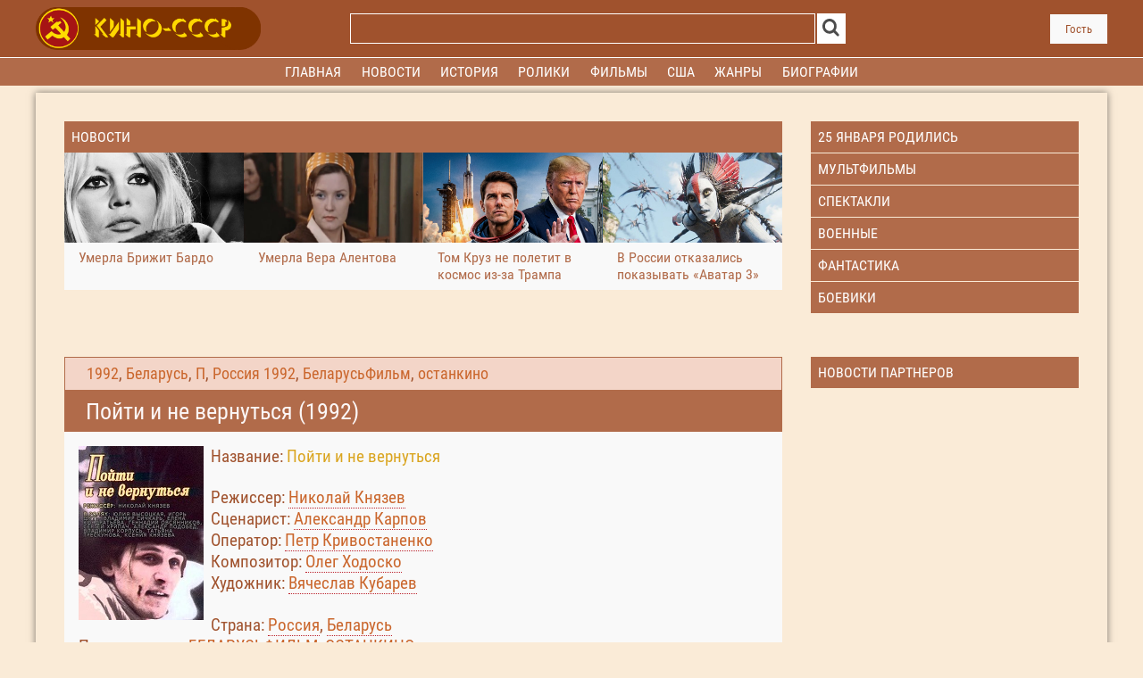

--- FILE ---
content_type: text/html; charset=UTF-8
request_url: https://kino-cccp.net/load/15-1-0-4218
body_size: 13786
content:
<!DOCTYPE html>
<html lang="ru">

<head>

 <title>Пойти и не вернуться (1992) Смотреть онлайн - Все о фильме. Создатели, исполнители, отзывы</title>
<link rel="stylesheet" href="/.s/src/base.min.css" />
 <link rel="stylesheet" href="/.s/src/layer1.min.css" />

 <script src="https://code.jquery.com/jquery-1.7.2.js"></script>
 
 <script src="/.s/src/uwnd.min.js"></script>
 <script type="text/javascript" src="//s83.ucoz.net/cgi/uutils.fcg?a=uSD&ca=2&ug=4&isp=1&r=0.82375306652029"></script>
<script type="text/javascript">/* --- UCOZ-JS-INIT_CODE --- */
var umoder_panel_params = {confirm_activate:'Вы действительно хотите активировать данный материал?', confirm_delete:'Вы подтверждаете удаление?', ssid:'LpTVTAlM', };
/* --- UCOZ-JS-END --- */</script>

 <link rel="stylesheet" href="/.s/src/moder_panel/moder_panel_new.min.css" />
 <script src="/.s/src/moder_panel/moder_scripts.min.js"></script>
 <script async defer src="https://www.google.com/recaptcha/api.js?onload=reCallback&render=explicit&hl=ru"></script>
 <script type="text/javascript">
/* --- UCOZ-JS-DATA --- */
window.uCoz = {"language":"ru","ssid":"LpTVTAlM"};
/* --- UCOZ-JS-CODE --- */
 function _bldCont1(a, b) {
 window._bldCont && _bldCont(b);
 !window._bldCont && (IMGS = window['allEntImgs' + a]) && window.open(IMGS[0][0]);
 }

 function reCallback() {
 $('.g-recaptcha').each(function(index, element ) {
 element.setAttribute('rcid', index );
 
 if ($(element).is(':empty') && grecaptcha.render ) {
 grecaptcha.render(element, {
 sitekey:element.getAttribute('data-sitekey'),
 theme:element.getAttribute('data-theme'),
 size:element.getAttribute('data-size')
 });
 }
 
 });
 }
 function reReset(reset ) {
 reset && grecaptcha.reset(reset.previousElementSibling.getAttribute('rcid') );
 if (!reset ) for (rel in ___grecaptcha_cfg.clients ) grecaptcha.reset(rel );
 }
 
/* --- UCOZ-JS-END --- */
</script>

 <style type="text/css">.UhideBlockL{display:none; }
</style>
 <script type="text/javascript">new Image().src = "//counter.yadro.ru/hit;noadsru?r"+escape(document.referrer)+(screen&&";s"+screen.width+"*"+screen.height+"*"+(screen.colorDepth||screen.pixelDepth))+";u"+escape(document.URL)+";"+Date.now();</script>
 <meta name="keywords" content='Пойти и не вернуться (1992), фильмы, биографии, ролики, новости, отзывы'>
 <meta name="description" content='В город из партизанского отряда идут Антон Голубин и совсем еще юная Зося. Когда Голубин раскрыл свой план – явиться с повинной к немцам и зажить тихо-мирно, - Зося наотрез отказалась. Но Антон хочет выжить любым путем, даже предав Зоську, которая ему нравится.'>
 <link rel="shortcut icon" href="/favicon.png">
 <link rel="stylesheet" href="/static/css/my.css" type="text/css">
 <link rel="preload" href="/static/fonts/robotocondensed.woff" as="font" type="font/woff" crossorigin>
 <meta property="relap:article" content="false">
 <meta property="og:site_name" content="kino-cccp.net" />
 <meta property="og:title" content='Пойти и не вернуться (1992)' />
 <meta property="og:url" content="https://kino-cccp.net/load/15-1-0-4218" />
 <meta property="og:image" content="https://kino-cccp.net/_ld/42/86833315.jpg" />
 <meta property="og:description" content='В город из партизанского отряда идут Антон Голубин и совсем еще юная Зося. Когда Голубин раскрыл свой план – явиться с повинной к немцам и зажить тихо-мирно, - Зося наотрез отказалась. Но Антон хочет выжить любым путем, даже предав Зоську, которая ему нравится.' />
 <meta property="og:type" content="website" />
 <meta name="viewport" content="width=device-width, initial-scale=1.0">
 <meta charset="UTF-8">
<base href="https://kino-cccp.net">
</head>
<!--U1HEADER1Z--><body>


 <!-- Шапка -->
 <header>
 <div id="header_block" >
 <div class="center_1200_to_320">
 <div id="header_grid">

 <!-- Кнопка меню и логотип для мобильного разрешения -->
 <div id="mob_button_block">
 <div id="mob_button_icon"><a href="/" onclick="showMobMenu('mob_menu_block'); return false;"><img
 id="mob_button_image" src="/static/images/menu_icon.svg" alt="Кино-СССР.НЕТ"></a></div>
 <div id="mob_button_text" onclick="showMobMenu('mob_menu_block'); return false;">МЕНЮ</div>
 </div>
 <div id="mob_logo_block"><a href="/"><img id="mob_logo_image" src="/static/images/logo_mob.png"
 alt="kino-cccp.net"></a></div>

 <!-- Логотип -->
 <div id="logo_block"><a href="https://kino-cccp.net/"><img id="logo_image"
 src="/static/images/logo.png" alt="Кино-СССР.НЕТ"></a></div>

 <!-- Поиск -->
 <div id="search_block">
<form onsubmit="this.sfSbm.disabled=true" method="get" action="/search/" id="search_form_top">
 <table id="search_block_table">
 <tr>
 <td id="search_input_place"><input type="text" name="q" id="search_input_top" /></div>
 </td>
 <td id="search_button_place"><input type="image" id="search_button" name="submit"
 src="/static/images/search_icon.svg" alt="Найти"></td>
 </tr>
 </table>
 </form>
 </div>

 <!-- Спецпроект -->
 <div id="special_block">
 <img id="special_block_img" src="/static/images/empty.gif">
 </div>

 <!-- Авторизация -->
 <div id="login_block">
 
 </div><div id="login_button"><a id="login_button_text" href="/index/0-13">Гость </a></div>
 </div>
 </div>
 </div>
 </header>

 <!-- Мобильное меню -->
 <nav>
 <div id="mob_menu_block">
 <div class="mob_menu">
 <ul id="mob_nav">
 <li><a href="/forum/settings"><strong>Профиль</strong></a></li>
 <li><a href="/"><strong>Главная</strong></a></li>
 <li><a href="/dir/43"><strong>Новости</strong></a></li>
 <li><a href="/publ/"><strong>Актёры</strong></a></li>
 <li><a href="/load/"><strong>Фильмы</strong></a></li>
 <li><a href="/dir/10"><strong>Трейлеры</strong></a></li>
 <li><a href="/dir/7"><strong>Фестивали</strong></a></li>
 <li><a href="/dir/2"><strong>Оскар</strong></a></li>
 <li><a href="/dir/1"><strong>История</strong></a></li>
 <li><a href="/index/0-15"><strong>Все разделы</strong></a></li>
 </ul>
 </div>
 </div>
 </nav>

 <!-- Основное меню -->
 <nav>
 <div id="menu_line" >
 <div class="center_1200_to_320">
 <div id="menu_block">
 <div class="menu">
 <div class="menu_center">


 <ul id="nav">
 
 <li><a href="/"><strong>Главная</strong></a></li>
 <li><a href="/dir/43"><strong>Новости</strong></a></li> 
 <li><a href="/dir/1"><strong>История</strong></a></li>
 <li><a href="/dir/10"><strong>Ролики</strong></a></li>

 <li><a href="/load/"><strong>Фильмы</strong></a>
 <div class="subs">
 <div>
 <ul>
 <li><a href="/load/125" title="Россия"><strong>СССР</strong></a></li>
 <li><a href="/load/153" title="Россия"><strong>Россия</strong></a></li>
 <li><a href="/load/210" title="Российская империя"><strong>Российская империя</strong></a></li>
 <li><a href="/load/157" title="Украина"><strong>Украина</strong></a></li>
 <li><a href="/load/131" title="Беларусь"><strong>Беларусь</strong></a></li>
 <li><a href="/load/193" title="Казахстан"><strong>Казахстан</strong></a></li>
 <li><a href="/load/130" title="Армения"><strong>Армения</strong></a></li>
 <li><a href="/load/128" title="Азербайджан"><strong>Азербайджан</strong></a></li>
 <li><a href="/load/138" title="Грузия"><strong>Грузия</strong></a></li>
 <li><a href="/load/195" title="Узбекистан"><strong>Узбекистан</strong></a></li>
 <li><a href="/load/217" title="Киргизия"><strong>Киргизия</strong></a></li>
 <li><a href="/load/147" title="Латвия"><strong>Латвия</strong></a></li>
 <li><a href="/load/146" title="Литва"><strong>Литва</strong></a></li>
 <li><a href="/load/194" title="Эстония"><strong>Эстония</strong></a></li>
 <li><a href="/load/148" title="Молдавия"><strong>Молдавия</strong></a></li>
 <li><a href="/load/206" title="Таджикистан"><strong>Таджикистан</strong></a></li>
 <li><a href="/load/209" title="Туркмения"><strong>Туркмения</strong></a></li>
 <li><a href="/index/0-15" title="Все страны"><strong>Все страны</strong></a></li>
 </ul>
 </div>
 </div>
 </li>


 <li><a href="/load/154"><strong>США</strong></a>
 <div class="subs">
 <div>
 <ul>
 <li><a href="/load/218" title="Оскар"><strong>Оскар</strong></a></li>
 <li><a href="/load/144" title="Индия"><strong>Индия</strong></a></li>
 <li><a href="/load/135" title="Великобритания"><strong>Великобритания</strong></a></li>
 <li><a href="/load/158" title="Франция"><strong>Франция</strong></a></li>
 <li><a href="/load/137" title="Германия"><strong>Германия</strong></a></li>
 <li><a href="/load/145" title="Италия"><strong>Италия</strong></a></li>
 <li><a href="/load/150" title="Испания"><strong>Испания</strong></a></li>
 <li><a href="/load/141" title="Канада"><strong>Канада</strong></a></li>
 <li><a href="/load/134" title="Бельгия"><strong>Бельгия</strong></a></li>
 <li><a href="/load/143" title="Китай"><strong>Китай</strong></a></li>
 <li><a href="/load/164" title="Япония"><strong>Япония</strong></a></li>
 <li><a href="/load/161" title="Швеция"><strong>Швеция</strong></a></li>
 <li><a href="/load/156" title="Турция"><strong>Турция</strong></a></li>
 <li><a href="/index/0-15" title="Все страны"><strong>Все страны</strong></a></li>
 </ul>
 </div>
 </div>
 </li>

 <li><a href="/load/"><strong>Жанры</strong></a>
 <div class="subs">
 <div>
 <ul>
 <li><a href="/load/174" title="Драма"><strong>Драма</strong></a></li>
 <li><a href="/load/176" title="Комедия"><strong>Комедия</strong></a></li>
 <li><a href="/load/179" title="Мелодрама"><strong>Мелодрама</strong></a></li>
 <li><a href="/load/187" title="Семейный"><strong>Семейный</strong></a></li>
 <li><a href="/load/172" title="Детский"><strong>Детский</strong></a></li>
 <li><a href="/load/211" title="Мультфильм"><strong>Мультфильм</strong></a></li>
 <li><a href="/load/189" title="Ужасы"><strong>Ужасы</strong></a></li>
 <li><a href="/load/207" title="Катастрофы"><strong>Катастрофы</strong></a></li>
 <li><a href="/load/190" title="Фантастика"><strong>Фантастика</strong></a></li>
 <li><a href="/load/202" title="Экранизация"><strong>Экранизация</strong></a></li>
 <li><a href="/load/197" title="Спектакли"><strong>Спектакли</strong></a></li>
 <li><a href="/load/170" title="Военный"><strong>Военный</strong></a></li>
 <li><a href="/load/175" title="Исторический"><strong>Исторический</strong></a></li>
 <li><a href="/load/165" title="Арт-хаус"><strong>Арт-хаус</strong></a></li>
 <li><a href="/load/168" title="Боевик"><strong>Боевик</strong></a></li>
 <li><a href="/load/180" title="Музыкальный"><strong>Музыкальный</strong></a></li>
 <li><a href="/load/177" title="Короткометражный"><strong>Короткометражный</strong></a></li>
 <li><a href="/load/173" title="Документальный"><strong>Документальный</strong></a></li>
 <li><a href="/index/0-15" title="Драма"><strong>Все жанры</strong></a></li>
 </ul>
 </div>
 </div>
 </li>

 <li><a href="/publ/"><strong>Биографии</strong></a>
 <div class="subs">
 <div>
 <ul>
 <li><a href="/publ/29" title="Актеры"><strong>Актеры</strong></a></li>
 <li><a href="/publ/30" title="Режиссеры"><strong>Режиссеры</strong></a></li>
 <li><a href="/publ/31" title="Сценаристы"><strong>Сценаристы</strong></a></li>
 <li><a href="/publ/33" title="Операторы"><strong>Операторы</strong></a></li>
 <li><a href="/publ/35" title="Композиторы"><strong>Композиторы</strong></a></li>
 <li><a href="/publ/35" title="Художники"><strong>Художники</strong></a></li>
 <li><a href="/publ/32" title="Продюсеры"><strong>Продюсеры</strong></a></li>
 <li><a href="/publ/36" title="Каскадеры"><strong>Каскадеры</strong></a></li>
 <li><a href="/publ/83" title="Знаменитости"><strong>Знаменитости</strong></a></li>
 </ul>
 </div>
 </div>
 </li>


 




 </ul>
 </div>
 </div>
 </div>
 </div>
 </div>
 </nav>


<!-- /Шапка -->
 <script type="text/javascript">

 // Выводим или прячем мобильное меню
 function showMobMenu(block_id) {
 // Есть Jquery?
 if ($) {
 $('#' + block_id + '').slideToggle(200);
 } else {
 var obj = document.getElementById(block_id);
 if (obj.style.display == 'none') {
 obj.style.display = 'block';
 } else {
 obj.style.display = 'none';
 }
 }
 }


 </script>
 <div id="all_body_block">

 <!-- подложка по высоте шакпи с меню -->
 <div id="gap_space"><!-- Yandex.RTB R-A-721566-7 -->
<div class="desk34" id="yandex_rtb_R-A-721566-7"></div>
<script type="text/javascript">
 (function(w, d, n, s, t) {
 w[n] = w[n] || [];
 w[n].push(function() {
 Ya.Context.AdvManager.render({
 blockId: "R-A-721566-7",
 renderTo: "yandex_rtb_R-A-721566-7",
 async: true
 });
 });
 t = d.getElementsByTagName("script")[0];
 s = d.createElement("script");
 s.type = "text/javascript";
 s.src = "//an.yandex.ru/system/context.js";
 s.async = true;
 t.parentNode.insertBefore(s, t);
 })(this, this.document, "yandexContextAsyncCallbacks");
</script>

<!-- Yandex.RTB R-A-721566-10 -->
<div class="mobi34" id="yandex_rtb_R-A-721566-10"></div>
<script type="text/javascript">
 (function(w, d, n, s, t) {
 w[n] = w[n] || [];
 w[n].push(function() {
 Ya.Context.AdvManager.render({
 blockId: "R-A-721566-10",
 renderTo: "yandex_rtb_R-A-721566-10",
 async: true
 });
 });
 t = d.getElementsByTagName("script")[0];
 s = d.createElement("script");
 s.type = "text/javascript";
 s.src = "//an.yandex.ru/system/context.js";
 s.async = true;
 t.parentNode.insertBefore(s, t);
 })(this, this.document, "yandexContextAsyncCallbacks");
</script>
</div>

 <!-- Брендинг -->
 <div id="top_space" style="height: 0.5rem; cursor: default;"></div>
 <div class="center_1200_to_320">
 <div class="all_content"><!--/U1HEADER1Z-->
<!--U1SIDBARW1Z--><!-- 0 блок -->

 <div class="horisont_block ct_lightgrey desk34">
 
 <div class="content_block">
 <div class="grid_content wrap_cols_4 width_100"><a class="category_header" href="/dir/43"
 title="Новости">
 <h3>Новости</h3>
 </a>

<article class="block_wrap"><a href="https://kino-cccp.net/dir/43-1-0-4108" title="«Умерла Брижит Бардо" class='preview_click_stat'><img class="prev_block_pic" src="/_dr/41/23844471.png" alt="Умерла Брижит Бардо" /><div class="prev_block_header"><strong>Умерла Брижит Бардо</strong></div></a></article><article class="block_wrap"><a href="https://kino-cccp.net/dir/43-1-0-4107" title="«Умерла Вера Алентова" class='preview_click_stat'><img class="prev_block_pic" src="/_dr/41/16555005.png" alt="Умерла Вера Алентова" /><div class="prev_block_header"><strong>Умерла Вера Алентова</strong></div></a></article><article class="block_wrap"><a href="https://kino-cccp.net/dir/43-1-0-4106" title="«Том Круз не полетит в космос из-за Трампа" class='preview_click_stat'><img class="prev_block_pic" src="/_dr/41/53383090.png" alt="Том Круз не полетит в космос из-за Трампа" /><div class="prev_block_header"><strong>Том Круз не полетит в космос из-за Трампа</strong></div></a></article><article class="block_wrap"><a href="https://kino-cccp.net/dir/43-1-0-4105" title="«В России отказались показывать «Аватар 3»" class='preview_click_stat'><img class="prev_block_pic" src="/_dr/41/21002756.png" alt="В России отказались показывать «Аватар 3»" /><div class="prev_block_header"><strong>В России отказались показывать «Аватар 3»</strong></div></a></article>


</div>
</div>
 <!-- Правая колонка -->
 <div class="right_col">
 <div class="grid_content wrap_cols_1 width_100 birthday r-top">
<a class="category_header" href="/search/25 января/" ><h4>25 января родились</h4></a>
 </div>
 <div class="grid_content wrap_cols_1 width_100 birthday r-top"><a class="category_header" href="/load/211"
 title="Мультфильмы">
 <h4>Мультфильмы</h4>
 </a>
 </div>
 <div class="grid_content wrap_cols_1 width_100 birthday r-top"><a class="category_header" href="/load/197"
 title="Спектакли">
 <h4>Спектакли</h4>
 </a>
 </div>
 <div class="grid_content wrap_cols_1 width_100 birthday r-top"><a class="category_header" href="/load/170"
 title="Военные">
 <h4>Военные</h4>
 </a>
 </div>
 <div class="grid_content wrap_cols_1 width_100 birthday r-top"><a class="category_header" href="https://kino-cccp.net/load/190"
 title="Фантастика">
 <h4>Фантастика</h4>
 </a>
 </div>
 <div class="grid_content wrap_cols_1 width_100 birthday r-top"><a class="category_header" href="/load/168"
 title="Боевики">
 <h4>Боевики</h4>
 </a>
 </div>

<!-- реклама -->

<!-- реклама конец -->

 </div>
 </div>
 
<!-- 0 блок конец --><!--/U1SIDBARW1Z-->

 <!-- 1 блок -->

 
 <!-- 1 блок конец -->
 
 <!-- 2 блок content-->
<div class="horisont_block ct_lightgrey">
 <div class="content_block">
 <div class="grid_content wrap_cols_4 width_100">
 <h4 class="width_100 name2"><a href="/load/101" class="entAllCats">1992</a>, <a href="/load/131" class="entAllCats">Беларусь</a>, <a href="/load/15" class="entAllCats">П</a>, <a href="/load/153" class="entAllCats">Россия</a> <noindex><a href="/search/1992/" rel="nofollow" class="eTag">1992</a>, <a href="/search/%D0%91%D0%B5%D0%BB%D0%B0%D1%80%D1%83%D1%81%D1%8C%D0%A4%D0%B8%D0%BB%D1%8C%D0%BC/" rel="nofollow" class="eTag">БеларусьФильм</a>, <a href="/search/%D0%BE%D1%81%D1%82%D0%B0%D0%BD%D0%BA%D0%B8%D0%BD%D0%BE/" rel="nofollow" class="eTag">останкино</a></noindex></h4>
 <h1 class="width_100 name1">Пойти и не вернуться (1992)</h1>
 <div class="big_content_block">




 <img src="/_ld/42/86833315.jpg" align="left" alt="Пойти и не вернуться (1992)" title="Пойти и не вернуться (1992)"><div id="load_message">Название: <font color="#daa520">Пойти и не вернуться</font><br><br>Режиссер: <a href="/publ/10-1-0-16455" target="_blank">Николай Князев</a><br>Сценарист: <a href="/publ/10-1-0-3444" target="_blank">Александр Карпов</a><br>Оператор: <a href="/publ/10-1-0-17462" target="_blank">Петр Кривостаненко</a><br>Композитор: <a href="/publ/21-1-0-16457" target="_blank">Олег Ходоско</a><br>Художник: <a href="/publ/10-1-0-4850" target="_blank">Вячеслав Кубарев</a><br><br>Страна: <a href="/load/153" target="_blank">Россия</a>, <a href="/load/131" target="_blank">Беларусь</a><br>Производство: <a href="/search/Беларусьфильм/" target="_blank">БЕЛАРУСЬФИЛЬМ</a>, <a href="/search/останкино/" target="_blank">ОСТАНКИНО</a><br>Год: <a href="/search/1992/" target="_blank">1992</a><br><br>Актеры: <a href="/publ/3-1-0-12001" target="_blank">Юлия Высоцкая</a>, <a href="/publ/24-1-0-30295" target="_blank">Игорь Шуть</a>, <a href="/publ/17-1-0-644" target="_blank">Владимир Сичкарь</a>, <a href="/publ/10-1-0-30296" target="_blank">Елена Кондратьева</a>, <a href="/publ/14-1-0-4078" target="_blank">Геннадий Овсянников</a>, Сергей Хрипач, <a href="/publ/15-1-0-7607" target="_blank">Александр Подобед</a>, <a href="/publ/10-1-0-6690" target="_blank">Владимир Корпусь</a>, <a href="/publ/18-1-0-30297" target="_blank">Татьяна Трескунова</a>, <a href="/publ/10-1-0-16459" target="_blank">Ксения Князева (II)</a><br>Озвучивание: <a href="/publ/2-1-0-1158" target="_blank">Алексей Булдаков</a><br><br>По мотивам одноименной повести Василя Быкова.<br> В город из партизанского отряда идут Антон Голубин и совсем еще юная Зося. Когда Голубин раскрыл свой план – явиться с повинной к немцам и зажить тихо-мирно, - Зося наотрез отказалась. Но Антон хочет выжить любым путем, даже предав Зоську, которая ему нравится.<p><a class="more-link1" href="javascript://" rel="nofollow" onclick="window.open('https://yandex.ru/video/search?text=Пойти и не вернуться (1992)');return false;"><i class="fa fa-step-forward" aria-hidden="true"></i> Смотреть онлайн «Пойти и не вернуться (1992)»</a></p></div>
 </div>

 <div id="share">
 <div class="share_friends_text">Поделитесь с друзьями!</div>
 <div id="kt_share_block">
 <script src="https://yastatic.net/share2/share.js"></script>
 <div class="ya-share2" data-curtain data-size="l"
 data-services="vkontakte,facebook,odnoklassniki,telegram,twitter,moimir">
 </div>
 </div>
 </div>

 <div class="fut-1 width_100">Просмотров: 3308<div style="float:right">
		<style type="text/css">
			.u-star-rating-20 { list-style:none; margin:0px; padding:0px; width:100px; height:20px; position:relative; background: url('https://src.ucoz.net/img/stars/9/20.png') top left repeat-x }
			.u-star-rating-20 li{ padding:0px; margin:0px; float:left }
			.u-star-rating-20 li a { display:block;width:20px;height: 20px;line-height:20px;text-decoration:none;text-indent:-9000px;z-index:20;position:absolute;padding: 0px;overflow:hidden }
			.u-star-rating-20 li a:hover { background: url('https://src.ucoz.net/img/stars/9/20.png') left center;z-index:2;left:0px;border:none }
			.u-star-rating-20 a.u-one-star { left:0px }
			.u-star-rating-20 a.u-one-star:hover { width:20px }
			.u-star-rating-20 a.u-two-stars { left:20px }
			.u-star-rating-20 a.u-two-stars:hover { width:40px }
			.u-star-rating-20 a.u-three-stars { left:40px }
			.u-star-rating-20 a.u-three-stars:hover { width:60px }
			.u-star-rating-20 a.u-four-stars { left:60px }
			.u-star-rating-20 a.u-four-stars:hover { width:80px }
			.u-star-rating-20 a.u-five-stars { left:80px }
			.u-star-rating-20 a.u-five-stars:hover { width:100px }
			.u-star-rating-20 li.u-current-rating { top:0 !important; left:0 !important;margin:0 !important;padding:0 !important;outline:none;background: url('https://src.ucoz.net/img/stars/9/20.png') left bottom;position: absolute;height:20px !important;line-height:20px !important;display:block;text-indent:-9000px;z-index:1 }
		</style><script>
			var usrarids = {};
			function ustarrating(id, mark) {
				if (!usrarids[id]) {
					usrarids[id] = 1;
					$(".u-star-li-"+id).hide();
					_uPostForm('', { type:'POST', url:`/load`, data:{ a:65, id, mark, mod:'load', ajax:'2' } })
				}
			}
		</script><ul id="uStarRating4218" class="uStarRating4218 u-star-rating-20" title="Рейтинг: 0.0/0">
			<li id="uCurStarRating4218" class="u-current-rating uCurStarRating4218" style="width:0%;"></li><li class="u-star-li-4218"><a href="javascript:;" onclick="ustarrating('4218', 1)" class="u-one-star">1</a></li>
				<li class="u-star-li-4218"><a href="javascript:;" onclick="ustarrating('4218', 2)" class="u-two-stars">2</a></li>
				<li class="u-star-li-4218"><a href="javascript:;" onclick="ustarrating('4218', 3)" class="u-three-stars">3</a></li>
				<li class="u-star-li-4218"><a href="javascript:;" onclick="ustarrating('4218', 4)" class="u-four-stars">4</a></li>
				<li class="u-star-li-4218"><a href="javascript:;" onclick="ustarrating('4218', 5)" class="u-five-stars">5</a></li></ul> Рейтинг: 0 </div>
 </div>
 </div>
 </div>
 <!-- Правая колонка -->
 <div class="right_col">
 <!--U1SIDBARS1Z--><div class="block_sticky"><div class="grid_content wrap_cols_1 width_100 birthday r-top"><a class="category_header" href="/dir/42"
 title="Новости партнеров">
 <h4>Новости партнеров</h4>
 </a>
 </div>

<!-- реклама -->


<!-- Yandex.RTB R-A-721566-1 -->
<div id="yandex_rtb_R-A-721566-1"></div>
<script type="text/javascript">
 (function(w, d, n, s, t) {
 w[n] = w[n] || [];
 w[n].push(function() {
 Ya.Context.AdvManager.render({
 blockId: "R-A-721566-1",
 renderTo: "yandex_rtb_R-A-721566-1",
 async: true
 });
 });
 t = d.getElementsByTagName("script")[0];
 s = d.createElement("script");
 s.type = "text/javascript";
 s.src = "//an.yandex.ru/system/context.js";
 s.async = true;
 t.parentNode.insertBefore(s, t);
 })(this, this.document, "yandexContextAsyncCallbacks");
</script>


</div>
<!-- реклама конец --><!--/U1SIDBARS1Z-->
 </div>
 </div>
 <!-- 2 блок конец -->

<!-- видео1 -->

 <div class="horisont_block ct_lightgrey">
 <div class="content_block">
 <div class="grid_content wrap_cols_4 width_100">


<div class="fut-1 width_100">Пойти и не вернуться (1992) (видео)</div>
<div class="big_content_block iframe1"><iframe src="//vk.com/video_ext.php?oid=-10999104&id=164448052&hash=d044be3296ad169c" width="100%" height="100" marginheight="0" frameborder="0"></iframe></div><a class="more-link1" href="javascript://" rel="nofollow" onclick="window.open('//vk.com/video_ext.php?oid=-10999104&id=164448052&hash=d044be3296ad169c');return false;">полноэкранный режим</a>



 </div>
 </div>
 <!-- Правая колонка -->

 <div class="right_col">
 <div class="grid_content wrap_cols_1 width_100 birthday r-top"><a class="category_header" href="/load/176"
 title="Комедия">
 <h4>Комедия</h4>
 </a>
 </div>


<!-- Yandex.RTB R-A-721566-4 -->
<div id="yandex_rtb_R-A-721566-4"></div>
<script type="text/javascript">
 (function(w, d, n, s, t) {
 w[n] = w[n] || [];
 w[n].push(function() {
 Ya.Context.AdvManager.render({
 blockId: "R-A-721566-4",
 renderTo: "yandex_rtb_R-A-721566-4",
 async: true
 });
 });
 t = d.getElementsByTagName("script")[0];
 s = d.createElement("script");
 s.type = "text/javascript";
 s.src = "//an.yandex.ru/system/context.js";
 s.async = true;
 t.parentNode.insertBefore(s, t);
 })(this, this.document, "yandexContextAsyncCallbacks");
</script>

 </div>
 </div>
 </div>

<!-- видео1 конец -->

<!-- видео2 -->

 <div class="horisont_block ct_lightgrey all_content">
 <div class="content_block">
 <div class="grid_content wrap_cols_4 width_100">


<div class="fut-1 width_100">Пойти и не вернуться (1992) (видео)</div>
<div class="big_content_block iframe1"><iframe src="//ok.ru/videoembed/971107535557" width="100%" height="100" marginheight="0" frameborder="0"></iframe></div><a class="more-link1" href="javascript://" rel="nofollow" onclick="window.open('//ok.ru/videoembed/971107535557');return false;">полноэкранный режим</a>


 </div>
 </div>
 <!-- Правая колонка -->

 <div class="right_col">
<div class="grid_content wrap_cols_1 width_100 birthday r-top"><a class="category_header" href="/load/190"
 title="Фантастика">
 <h4>Фантастика</h4>
 </a>
 </div>


<!-- Yandex.RTB R-A-721566-6 -->
<div id="yandex_rtb_R-A-721566-6"></div>
<script type="text/javascript">
 (function(w, d, n, s, t) {
 w[n] = w[n] || [];
 w[n].push(function() {
 Ya.Context.AdvManager.render({
 blockId: "R-A-721566-6",
 renderTo: "yandex_rtb_R-A-721566-6",
 async: true
 });
 });
 t = d.getElementsByTagName("script")[0];
 s = d.createElement("script");
 s.type = "text/javascript";
 s.src = "//an.yandex.ru/system/context.js";
 s.async = true;
 t.parentNode.insertBefore(s, t);
 })(this, this.document, "yandexContextAsyncCallbacks");
</script>


 </div>
 </div>
 </div>

<!-- видео2 конец -->

<!-- видео3 -->


 </div>
 </div>
 <!-- Правая колонка -->


 </div>
 </div>
 </div>

<!-- видео3 конец -->

<!-- видео4 -->


 </div>
 </div>
 <!-- Правая колонка -->

 </div>
 </div>
 </div>

<!-- видео4 конец -->


<!-- coment -->
<div class="horisont_block ct_lightgrey center_1200_to_320 all_content">
<div class="content_block">
 <div class="grid_content wrap_cols_4 width_100">
 <div class="fut-1 width_100">Мы рады вашим отзывам, сейчас: 1</div>
<div class="big_content_block">
 <script>
				function spages(p, link) {
					!!link && location.assign(atob(link));
				}
			</script>
			<div id="comments"></div>
			<div id="newEntryT"></div>
			<div id="allEntries"></div>
			<div id="newEntryB"></div><script>
			
		Object.assign(uCoz.spam ??= {}, {
			config : {
				scopeID  : 0,
				idPrefix : 'comEnt',
			},
			sign : {
				spam            : 'Спам',
				notSpam         : 'Не спам',
				hidden          : 'Спам-сообщение скрыто.',
				shown           : 'Спам-сообщение показано.',
				show            : 'Показать',
				hide            : 'Скрыть',
				admSpam         : 'Разрешить жалобы',
				admSpamTitle    : 'Разрешить пользователям сайта помечать это сообщение как спам',
				admNotSpam      : 'Это не спам',
				admNotSpamTitle : 'Пометить как не-спам, запретить пользователям жаловаться на это сообщение',
			},
		})
		
		uCoz.spam.moderPanelNotSpamClick = function(elem) {
			var waitImg = $('<img align="absmiddle" src="/.s/img/fr/EmnAjax.gif">');
			var elem = $(elem);
			elem.find('img').hide();
			elem.append(waitImg);
			var messageID = elem.attr('data-message-id');
			var notSpam   = elem.attr('data-not-spam') ? 0 : 1; // invert - 'data-not-spam' should contain CURRENT 'notspam' status!

			$.post('/index/', {
				a          : 101,
				scope_id   : uCoz.spam.config.scopeID,
				message_id : messageID,
				not_spam   : notSpam
			}).then(function(response) {
				waitImg.remove();
				elem.find('img').show();
				if (response.error) {
					alert(response.error);
					return;
				}
				if (response.status == 'admin_message_not_spam') {
					elem.attr('data-not-spam', true).find('img').attr('src', '/.s/img/spamfilter/notspam-active.gif');
					$('#del-as-spam-' + messageID).hide();
				} else {
					elem.removeAttr('data-not-spam').find('img').attr('src', '/.s/img/spamfilter/notspam.gif');
					$('#del-as-spam-' + messageID).show();
				}
				//console.log(response);
			});

			return false;
		};

		uCoz.spam.report = function(scopeID, messageID, notSpam, callback, context) {
			return $.post('/index/', {
				a: 101,
				scope_id   : scopeID,
				message_id : messageID,
				not_spam   : notSpam
			}).then(function(response) {
				if (callback) {
					callback.call(context || window, response, context);
				} else {
					window.console && console.log && console.log('uCoz.spam.report: message #' + messageID, response);
				}
			});
		};

		uCoz.spam.reportDOM = function(event) {
			if (event.preventDefault ) event.preventDefault();
			var elem      = $(this);
			if (elem.hasClass('spam-report-working') ) return false;
			var scopeID   = uCoz.spam.config.scopeID;
			var messageID = elem.attr('data-message-id');
			var notSpam   = elem.attr('data-not-spam');
			var target    = elem.parents('.report-spam-target').eq(0);
			var height    = target.outerHeight(true);
			var margin    = target.css('margin-left');
			elem.html('<img src="/.s/img/wd/1/ajaxs.gif">').addClass('report-spam-working');

			uCoz.spam.report(scopeID, messageID, notSpam, function(response, context) {
				context.elem.text('').removeClass('report-spam-working');
				window.console && console.log && console.log(response); // DEBUG
				response.warning && window.console && console.warn && console.warn( 'uCoz.spam.report: warning: ' + response.warning, response );
				if (response.warning && !response.status) {
					// non-critical warnings, may occur if user reloads cached page:
					if (response.warning == 'already_reported' ) response.status = 'message_spam';
					if (response.warning == 'not_reported'     ) response.status = 'message_not_spam';
				}
				if (response.error) {
					context.target.html('<div style="height: ' + context.height + 'px; line-height: ' + context.height + 'px; color: red; font-weight: bold; text-align: center;">' + response.error + '</div>');
				} else if (response.status) {
					if (response.status == 'message_spam') {
						context.elem.text(uCoz.spam.sign.notSpam).attr('data-not-spam', '1');
						var toggle = $('#report-spam-toggle-wrapper-' + response.message_id);
						if (toggle.length) {
							toggle.find('.report-spam-toggle-text').text(uCoz.spam.sign.hidden);
							toggle.find('.report-spam-toggle-button').text(uCoz.spam.sign.show);
						} else {
							toggle = $('<div id="report-spam-toggle-wrapper-' + response.message_id + '" class="report-spam-toggle-wrapper" style="' + (context.margin ? 'margin-left: ' + context.margin : '') + '"><span class="report-spam-toggle-text">' + uCoz.spam.sign.hidden + '</span> <a class="report-spam-toggle-button" data-target="#' + uCoz.spam.config.idPrefix + response.message_id + '" href="javascript:;">' + uCoz.spam.sign.show + '</a></div>').hide().insertBefore(context.target);
							uCoz.spam.handleDOM(toggle);
						}
						context.target.addClass('report-spam-hidden').fadeOut('fast', function() {
							toggle.fadeIn('fast');
						});
					} else if (response.status == 'message_not_spam') {
						context.elem.text(uCoz.spam.sign.spam).attr('data-not-spam', '0');
						$('#report-spam-toggle-wrapper-' + response.message_id).fadeOut('fast');
						$('#' + uCoz.spam.config.idPrefix + response.message_id).removeClass('report-spam-hidden').show();
					} else if (response.status == 'admin_message_not_spam') {
						elem.text(uCoz.spam.sign.admSpam).attr('title', uCoz.spam.sign.admSpamTitle).attr('data-not-spam', '0');
					} else if (response.status == 'admin_message_spam') {
						elem.text(uCoz.spam.sign.admNotSpam).attr('title', uCoz.spam.sign.admNotSpamTitle).attr('data-not-spam', '1');
					} else {
						alert('uCoz.spam.report: unknown status: ' + response.status);
					}
				} else {
					context.target.remove(); // no status returned by the server - remove message (from DOM).
				}
			}, { elem: elem, target: target, height: height, margin: margin });

			return false;
		};

		uCoz.spam.handleDOM = function(within) {
			within = $(within || 'body');
			within.find('.report-spam-wrap').each(function() {
				var elem = $(this);
				elem.parent().prepend(elem);
			});
			within.find('.report-spam-toggle-button').not('.report-spam-handled').click(function(event) {
				if (event.preventDefault ) event.preventDefault();
				var elem    = $(this);
				var wrapper = elem.parents('.report-spam-toggle-wrapper');
				var text    = wrapper.find('.report-spam-toggle-text');
				var target  = elem.attr('data-target');
				target      = $(target);
				target.slideToggle('fast', function() {
					if (target.is(':visible')) {
						wrapper.addClass('report-spam-toggle-shown');
						text.text(uCoz.spam.sign.shown);
						elem.text(uCoz.spam.sign.hide);
					} else {
						wrapper.removeClass('report-spam-toggle-shown');
						text.text(uCoz.spam.sign.hidden);
						elem.text(uCoz.spam.sign.show);
					}
				});
				return false;
			}).addClass('report-spam-handled');
			within.find('.report-spam-remove').not('.report-spam-handled').click(function(event) {
				if (event.preventDefault ) event.preventDefault();
				var messageID = $(this).attr('data-message-id');
				del_item(messageID, 1);
				return false;
			}).addClass('report-spam-handled');
			within.find('.report-spam-btn').not('.report-spam-handled').click(uCoz.spam.reportDOM).addClass('report-spam-handled');
			window.console && console.log && console.log('uCoz.spam.handleDOM: done.');
			try { if (uCoz.manageCommentControls) { uCoz.manageCommentControls() } } catch(e) { window.console && console.log && console.log('manageCommentControls: fail.'); }

			return this;
		};
	
			uCoz.spam.handleDOM();
		</script>
 
 <div id="postFormContent" class="">
		<form method="post" name="addform" id="acform" action="/index/" onsubmit="return addcom(this)" class="load-com-add" data-submitter="addcom"><script>
		function _dS(a){var b=a.split(''),c=b.pop();return b.map(function(d){var e=d.charCodeAt(0)-c;return String.fromCharCode(32>e?127-(32-e):e)}).join('')}
		var _y8M = _dS('@mrtyx$x}tiA&lmhhir&$reqiA&wsw&$zepyiA&<54=85;:;&$3B4');
		function addcom( form, data = {} ) {
			if (document.getElementById('addcBut')) {
				document.getElementById('addcBut').disabled = true;
			} else {
				try { document.addform.submit.disabled = true; } catch(e) {}
			}

			if (document.getElementById('eMessage')) {
				document.getElementById('eMessage').innerHTML = '<span style="color:#999"><img src="/.s/img/ma/m/i2.gif" border="0" align="absmiddle" width="13" height="13"> Идёт передача данных...</span>';
			}

			_uPostForm(form, { type:'POST', url:'/index/', data })
			return false
		}
document.write(_y8M);</script><table border="0" width="100%" cellspacing="1" cellpadding="2" class="commTable">
<tr>
 <td class="commTd2" colspan="2"><div class="commError" id="eMessage" ></div></td>
</tr>


<tr>
 <td width="15%" class="commTd1" nowrap>Имя *:</td>
 <td class="commTd2"><input class="commFl" width="100%" type="text" name="name" value="" size="20" maxlength="60"></td>
</tr>
<tr>
 <td class="commTd1">Email *:</td>
 <td class="commTd2"><input class="commFl" width="100%" type="text" name="email" value="" size="20" maxlength="60"></td>
</tr>


<tr>
 <td class="commTd2" colspan="2">
 <div style="padding-bottom:2px"></div>
 <table border="0" cellpadding="0" cellspacing="0" width="100%">
 <tr>
 <td valign="top"><textarea class="commFl" style="height:135px; width: 100%; box-sizing: border-box;" name="message" id="message" ></textarea></td>
 
 <td width="5%" valign="top" align="center" valign="top" style="padding-left:3px;"><script>
	function emoticon(code, nm) {
		if (code != '') {
			var txtarea = document.getElementById(nm);
			code = ' ' + code + ' ';
			if (document.selection) {
				txtarea.focus();
				var txtContent = txtarea.value;
				var str = document.selection.createRange();
				if (str.text == '') { str.text = code }
				else if (txtContent.indexOf(str.text) != -1) { str.text = code + str.text }
				else { txtarea.value = txtContent + code }
			} else {
				txtarea.value = txtarea.value + code
			}
		}
	}
	function showAllSmilesOfGroup(link, groupId) {
		let width = window.innerWidth < 800 ? window.innerWidth - 64 : ( window.innerWidth <= 1024 ? window.innerWidth * .75 : window.innerWidth * .5 )
		new _uWnd('Sml', link.title, -width, -window.innerHeight * .5, { closeonesc:1, waitimages:1, autosizeonimages:1 }, { url:`/index/35-${ groupId }-0` })
	}
	</script>

	<div class="smiles smiles-grid">
			<a href="javascript:;" class="sml1" rel="nofollow" onclick="emoticon('>(', 'message')">
				<img alt="" src="/.s/sm/1/angry.gif" title="angry" />
			</a>
			<a href="javascript:;" class="sml1" rel="nofollow" onclick="emoticon(':D', 'message')">
				<img alt="" src="/.s/sm/1/biggrin.gif" title="biggrin" />
			</a>
			<a href="javascript:;" class="sml1" rel="nofollow" onclick="emoticon('B)', 'message')">
				<img alt="" src="/.s/sm/1/cool.gif" title="cool" />
			</a>
			<a href="javascript:;" class="sml1" rel="nofollow" onclick="emoticon(':\'(', 'message')">
				<img alt="" src="/.s/sm/1/cry.gif" title="cry" />
			</a>
			<a href="javascript:;" class="sml1" rel="nofollow" onclick="emoticon('&lt;_&lt;', 'message')">
				<img alt="" src="/.s/sm/1/dry.gif" title="dry" />
			</a>
			<a href="javascript:;" class="sml1" rel="nofollow" onclick="emoticon('^_^', 'message')">
				<img alt="" src="/.s/sm/1/happy.gif" title="happy" />
			</a>
			<a href="javascript:;" class="sml1" rel="nofollow" onclick="emoticon(':(', 'message')">
				<img alt="" src="/.s/sm/1/sad.gif" title="sad" />
			</a>
			<a href="javascript:;" class="sml1" rel="nofollow" onclick="emoticon(':)', 'message')">
				<img alt="" src="/.s/sm/1/smile.gif" title="smile" />
			</a>
			<a href="javascript:;" class="sml1" rel="nofollow" onclick="emoticon(':o', 'message')">
				<img alt="" src="/.s/sm/1/surprised.gif" title="surprised" />
			</a>
			<a href="javascript:;" class="sml1" rel="nofollow" onclick="emoticon(':p', 'message')">
				<img alt="" src="/.s/sm/1/tongue.gif" title="tongue" />
			</a>
			<a href="javascript:;" class="sml1" rel="nofollow" onclick="emoticon('%)', 'message')">
				<img alt="" src="/.s/sm/1/wacko.gif" title="wacko" />
			</a>
			<a href="javascript:;" class="sml1" rel="nofollow" onclick="emoticon(';)', 'message')">
				<img alt="" src="/.s/sm/1/wink.gif" title="wink" />
			</a>
		<div id="allSmiles" nowrap >
			<a href="javascript:;" title="Полный список смайлов" rel="nofollow" onclick="showAllSmilesOfGroup(this, 1)">Все смайлы</a>
		</div></div></td>
 
 </tr>
 </table>
 </td>
</tr>







	<div class="recaptcha-wrapper wait-loader normal"  >
		<div id="recaptcha_load-com-add_6Ld5AisaAA" class="g-recaptcha" data-sitekey="6Ld5AisaAAAAAGbPBP4kFCzQGoH-elx5zO0k56Te" data-theme="light" data-size="normal" ></div>
		<span data-reset onclick="reReset(this )"></span>
	</div><script type="text/javascript">
		if (window.grecaptcha) {
			$('.g-recaptcha').each(function (index, element) {
				
		if ($(element).is(':empty') && grecaptcha.render) {
			grecaptcha.render(element, {
				sitekey:element.getAttribute('data-sitekey'),
				theme:element.getAttribute('data-theme'),
				size:element.getAttribute('data-size')
			});
		}
	
			});
		}
	</script>


<tr>
 <td class="commTd2" colspan="2" align="center"><input type="submit" class="commSbmFl" id="addcBut" name="submit" value="Добавить комментарий"></td>
</tr>
</table><input type="hidden" name="ssid" value="346664443474315211113" />
				<input type="hidden" name="a"  value="36" />
				<input type="hidden" name="m"  value="5" />
				<input type="hidden" name="id" value="4218" />
				
				<input type="hidden" name="soc_type" id="csoc_type" />
				<input type="hidden" name="data" id="cdata" />
			</form>
		</div></div>
 </div>
 </div>
 <!-- Правая колонка -->
 <div class="right_col">
 <div class="grid_content wrap_cols_1 width_100 skorbim">



 </div>
 </div>
 </div>
<!-- coment конец -->


 </div>
 </div>
 </div>
<script src="/js/load.js"></script>

<!--U1FOOTER1Z--><!-- 0 блок -->

 <div class="horisont_block ct_lightgrey center_1200_to_320 all_content">
 
 <div class="content_block">

 <div class="grid_content wrap_cols_4 width_100"><a class="category_header" href="/dir/10"
 title="Ролики">
 <h3>Ролики</h3>
 </a>
<article class="block_wrap"><a href="https://kino-cccp.net/dir/10-1-0-2825" title="«Девушка в поезде (2016)" class='preview_click_stat'><img class="prev_block_pic" src="/_dr/28/92981923.jpg" alt="Девушка в поезде (2016)" /><div class="prev_block_header"><strong>Девушка в поезде (2016)</strong></div></a></article><article class="block_wrap"><a href="https://kino-cccp.net/dir/10-1-0-2109" title="«Головоломка" class='preview_click_stat'><img class="prev_block_pic" src="/_dr/21/66794397.jpg" alt="Головоломка" /><div class="prev_block_header"><strong>Головоломка</strong></div></a></article><article class="block_wrap"><a href="https://kino-cccp.net/dir/10-1-0-2619" title="«Нерв" class='preview_click_stat'><img class="prev_block_pic" src="/_dr/26/40991384.jpg" alt="Нерв" /><div class="prev_block_header"><strong>Нерв</strong></div></a></article><article class="block_wrap"><a href="https://kino-cccp.net/dir/10-1-0-3123" title="«Собачья жизнь (2017)" class='preview_click_stat'><img class="prev_block_pic" src="/_dr/31/51258841.jpg" alt="Собачья жизнь (2017)" /><div class="prev_block_header"><strong>Собачья жизнь (2017)</strong></div></a></article>
</div>

 <div class="grid_content wrap_cols_4 width_100"><a class="category_header" href="/load/144"
 title="Индийские фильмы">
 <h3>Индийские фильмы</h3>
 </a>
<article class="block_wrap"><a href="https://kino-cccp.net/load/4-1-0-647" title="«Господин 420 (1955)" class='preview_click_stat'><img class="prev_block_pic" src="/_ld/6/62310883.png" alt="Господин 420 (1955)" /><div class="prev_block_header"><strong>Господин 420 (1955)</strong></div></a></article><article class="block_wrap"><a href="https://kino-cccp.net/load/28-1-0-3013" title="«Явление (2008)" class='preview_click_stat'><img class="prev_block_pic" src="/_ld/30/24734990.jpg" alt="Явление (2008)" /><div class="prev_block_header"><strong>Явление (2008)</strong></div></a></article><article class="block_wrap"><a href="https://kino-cccp.net/load/22-1-0-2499" title="«Цвет шафрана (2006)" class='preview_click_stat'><img class="prev_block_pic" src="/_ld/24/85578058.jpg" alt="Цвет шафрана (2006)" /><div class="prev_block_header"><strong>Цвет шафрана (2006)</strong></div></a></article><article class="block_wrap"><a href="https://kino-cccp.net/load/22-1-0-2496" title="«Цветок в пыли (1959)" class='preview_click_stat'><img class="prev_block_pic" src="/_ld/24/33615265.jpg" alt="Цветок в пыли (1959)" /><div class="prev_block_header"><strong>Цветок в пыли (1959)</strong></div></a></article>
</div>


 <div class="grid_content wrap_cols_4 width_100"><a class="category_header" href="/dir/2"
 title="Оскар - все церимонии">
 <h3>Оскар - все церимонии</h3>
 </a>
<article class="block_wrap"><a href="https://kino-cccp.net/dir/2-1-0-2462" title="«ОСКАР 2016: номинанты и победители" class='preview_click_stat'><img class="prev_block_pic" src="/_dr/24/71382344.jpg" alt="ОСКАР 2016: номинанты и победители" /><div class="prev_block_header"><strong>ОСКАР 2016: номинанты и победители</strong></div></a></article><article class="block_wrap"><a href="https://kino-cccp.net/dir/2-1-0-108" title="«ОСКАР 1942: номинанты и победители" class='preview_click_stat'><img class="prev_block_pic" src="/_dr/1/58316205.jpg" alt="ОСКАР 1942: номинанты и победители" /><div class="prev_block_header"><strong>ОСКАР 1942: номинанты и победители</strong></div></a></article><article class="block_wrap"><a href="https://kino-cccp.net/dir/2-1-0-434" title="«ОСКАР 1998: номинанты и победители" class='preview_click_stat'><img class="prev_block_pic" src="/_dr/4/92723094.jpg" alt="ОСКАР 1998: номинанты и победители" /><div class="prev_block_header"><strong>ОСКАР 1998: номинанты и победители</strong></div></a></article><article class="block_wrap"><a href="https://kino-cccp.net/dir/2-1-0-432" title="«ОСКАР 1996: номинанты и победители" class='preview_click_stat'><img class="prev_block_pic" src="/_dr/4/08250123.jpg" alt="ОСКАР 1996: номинанты и победители" /><div class="prev_block_header"><strong>ОСКАР 1996: номинанты и победители</strong></div></a></article>



</div>


</div>
 <!-- Правая колонка -->
 <div class="right_col">

<div class="block_sticky">

<!-- реклама -->
<!-- Yandex.RTB R-A-721566-2 -->
<div id="yandex_rtb_R-A-721566-2"></div>
<script type="text/javascript">
 (function(w, d, n, s, t) {
 w[n] = w[n] || [];
 w[n].push(function() {
 Ya.Context.AdvManager.render({
 blockId: "R-A-721566-2",
 renderTo: "yandex_rtb_R-A-721566-2",
 async: true
 });
 });
 t = d.getElementsByTagName("script")[0];
 s = d.createElement("script");
 s.type = "text/javascript";
 s.src = "//an.yandex.ru/system/context.js";
 s.async = true;
 t.parentNode.insertBefore(s, t);
 })(this, this.document, "yandexContextAsyncCallbacks");
</script>
<!-- реклама конец -->
</div>
 </div>
 </div>
 
<!-- 0 блок конец -->






<div class="horisont_block ct_lightgrey center_1200_to_320 all_content">
 <div class="content_block">
 <div class="grid_content wrap_cols_4 width_100"><a class="category_header" href="/news/1-0-1"
 title="Новости кино">
 <h3>Архив новостей</h3>
 </a>
 <article class="block_wrap"><a href="https://kino-cccp.net/news/2015-11-13-848" title="«Энни Холл» Вуди Аллена признан самым смешным в истории" class='preview_click_stat'><img class="prev_block_pic" src="https://kino-cccp.net/_nw/8/66799813.jpg" alt="«Энни Холл» Вуди Аллена признан самым смешным в истории" /><div class="prev_block_header"><strong>«Энни Холл» Вуди Аллена признан самым смешным в истории</strong></div></a></article><article class="block_wrap"><a href="https://kino-cccp.net/news/2015-07-12-667" title="Венецианский фестиваль откроется «Эверестом» Кормакура" class='preview_click_stat'><img class="prev_block_pic" src="https://kino-cccp.net/_nw/6/49693250.jpeg" alt="Венецианский фестиваль откроется «Эверестом» Кормакура" /><div class="prev_block_header"><strong>Венецианский фестиваль откроется «Эверестом» Кормакура</strong></div></a></article><article class="block_wrap"><a href="https://kino-cccp.net/news/2016-04-01-1046" title="Сегодня в Москве состоится церемония вручения премий «Ника»" class='preview_click_stat'><img class="prev_block_pic" src="https://kino-cccp.net/_nw/10/95780076.jpg" alt="Сегодня в Москве состоится церемония вручения премий «Ника»" /><div class="prev_block_header"><strong>Сегодня в Москве состоится церемония вручения премий «Ника»</strong></div></a></article><article class="block_wrap"><a href="https://kino-cccp.net/news/2015-04-03-552" title="На 107-м году скончался Мануэль де Оливейра" class='preview_click_stat'><img class="prev_block_pic" src="https://kino-cccp.net/_nw/5/73103284.jpg" alt="На 107-м году скончался Мануэль де Оливейра" /><div class="prev_block_header"><strong>На 107-м году скончался Мануэль де Оливейра</strong></div></a></article><article class="block_wrap"><a href="https://kino-cccp.net/news/2015-12-12-895" title="Вин Дизель и Роберт де Ниро хотят получить гражданство России" class='preview_click_stat'><img class="prev_block_pic" src="https://kino-cccp.net/_nw/8/77591734.jpg" alt="Вин Дизель и Роберт де Ниро хотят получить гражданство России" /><div class="prev_block_header"><strong>Вин Дизель и Роберт де Ниро хотят получить гражданство России</strong></div></a></article><article class="block_wrap"><a href="https://kino-cccp.net/news/2013-11-16-107" title="В российский прокат вышел фильм «Starперцы»" class='preview_click_stat'><img class="prev_block_pic" src="https://kino-cccp.net/_nw/1/27450320.jpeg" alt="В российский прокат вышел фильм «Starперцы»" /><div class="prev_block_header"><strong>В российский прокат вышел фильм «Starперцы»</strong></div></a></article><article class="block_wrap"><a href="https://kino-cccp.net/news/2015-02-08-492" title="На Украине фильм «Восхождение Юпитер» снят с проката" class='preview_click_stat'><img class="prev_block_pic" src="https://kino-cccp.net/_nw/4/90723332.jpg" alt="На Украине фильм «Восхождение Юпитер» снят с проката" /><div class="prev_block_header"><strong>На Украине фильм «Восхождение Юпитер» снят с проката</strong></div></a></article><article class="block_wrap"><a href="https://kino-cccp.net/news/2015-10-09-797" title="Фестиваль короткометражного кино Shnit в Москве" class='preview_click_stat'><img class="prev_block_pic" src="https://kino-cccp.net/_nw/7/15451412.jpg" alt="Фестиваль короткометражного кино Shnit в Москве" /><div class="prev_block_header"><strong>Фестиваль короткометражного кино Shnit в Москве</strong></div></a></article>
 </div>
 </div>
 </div>
 <footer>

 <div class="footer center_1200_to_320">
 <div class="grid_content">
 <div id="block_footer_1">© 2011-2026 <br>Использование сайта означает согласие с
 условиями <a href='/index/0-14'>пользовательского соглашения</a><br><br>
Контакты<br>
<a href="mailto:top_6464@mail.ru?subject=Письмо с сайта КИНО-ССССР">top_6464@mail.ru<br></a>
<a href="mailto:cacca@yandex.ru?subject=Письмо с сайта КИНО-ССССР">cacca@yandex.ru</a></a><br>
<a href="/index/0-3">Контактная форма</a><br>
</div>
 <div id="block_footer_2">
 <!--noindex-->
Мы в соц сетях<br>
<a href="https://dzen.ru/profile/editor/id/6586c865cf03b714f2a16120/publications?state=published" rel="nofollow" target="_blank"><i class="fa fa-youtube-play" aria-hidden="true"></i> dzen</a><br>
<a href="https://vk.com/kino_cccp_net" rel="nofollow" target="_blank"><i class="fa fa-vk" aria-hidden="true"></i> ВКонтакте</a><br>
<a href="https://ok.ru/group/55527343390735" rel="nofollow" target="_blank"><i class="fa fa-odnoklassniki" aria-hidden="true"></i> Одноклассники</a><br>
 </div>

 <div id="block_footer_3">


 <!--LiveInternet logo-->
<!--LiveInternet counter--><script type="text/javascript"><!--
document.write("<a href='https://www.liveinternet.ru/click' "+
"target=_blank><img src='//counter.yadro.ru/hit?t50.7;r"+
escape(document.referrer)+((typeof(screen)=="undefined")?"":
";s"+screen.width+"*"+screen.height+"*"+(screen.colorDepth?
screen.colorDepth:screen.pixelDepth))+";u"+escape(document.URL)+
";"+Math.random()+
"' alt='' title='LiveInternet' "+
"border='0' width='31' height='31'><\/a>")
//--></script>
<!--/LiveInternet--> 



<!-- "' --><span class="pbwIhDwv"><a href="https://www.ucoz.ru/"><img style="width:25px; height:25px;" src="/.s/img/cp/svg/46.svg" alt="" /></a></span>
 <!--/noindex-->
 </div>
 </div>
 </div>

 </footer>

 </div>
 </div>

 </div>

<div id="goTop" style='position: fixed; right: 10px; bottom: 10px; cursor: pointer; display: none;'><img src="/static/images/up.png" width="64" alt="Наверх" title="Наверх"></div><link rel="stylesheet" href="/static/css/plyr.css" type="text/css">
<script type="text/javaScript" src="/static/js/scroll.js"></script>



<!-- Yandex.Metrika counter -->
<script type="text/javascript" >
 (function(m,e,t,r,i,k,a){m[i]=m[i]||function(){(m[i].a=m[i].a||[]).push(arguments)};
 m[i].l=1*new Date();k=e.createElement(t),a=e.getElementsByTagName(t)[0],k.async=1,k.src=r,a.parentNode.insertBefore(k,a)})
 (window, document, "script", "https://mc.yandex.ru/metrika/tag.js", "ym");

 ym(42201309, "init", {
 clickmap:true,
 trackLinks:true,
 accurateTrackBounce:true,
 webvisor:true
 });
</script>
<noscript><div><img src="https://mc.yandex.ru/watch/42201309" style="position:absolute; left:-9999px;" alt="" /></div></noscript>
<!-- /Yandex.Metrika counter -->



</body>
</html><!--/U1FOOTER1Z-->
<!-- 0.16672 (s761) -->

--- FILE ---
content_type: text/html; charset=utf-8
request_url: https://www.google.com/recaptcha/api2/anchor?ar=1&k=6Ld5AisaAAAAAGbPBP4kFCzQGoH-elx5zO0k56Te&co=aHR0cHM6Ly9raW5vLWNjY3AubmV0OjQ0Mw..&hl=ru&v=PoyoqOPhxBO7pBk68S4YbpHZ&theme=light&size=normal&anchor-ms=20000&execute-ms=30000&cb=a6buu1quxee7
body_size: 49570
content:
<!DOCTYPE HTML><html dir="ltr" lang="ru"><head><meta http-equiv="Content-Type" content="text/html; charset=UTF-8">
<meta http-equiv="X-UA-Compatible" content="IE=edge">
<title>reCAPTCHA</title>
<style type="text/css">
/* cyrillic-ext */
@font-face {
  font-family: 'Roboto';
  font-style: normal;
  font-weight: 400;
  font-stretch: 100%;
  src: url(//fonts.gstatic.com/s/roboto/v48/KFO7CnqEu92Fr1ME7kSn66aGLdTylUAMa3GUBHMdazTgWw.woff2) format('woff2');
  unicode-range: U+0460-052F, U+1C80-1C8A, U+20B4, U+2DE0-2DFF, U+A640-A69F, U+FE2E-FE2F;
}
/* cyrillic */
@font-face {
  font-family: 'Roboto';
  font-style: normal;
  font-weight: 400;
  font-stretch: 100%;
  src: url(//fonts.gstatic.com/s/roboto/v48/KFO7CnqEu92Fr1ME7kSn66aGLdTylUAMa3iUBHMdazTgWw.woff2) format('woff2');
  unicode-range: U+0301, U+0400-045F, U+0490-0491, U+04B0-04B1, U+2116;
}
/* greek-ext */
@font-face {
  font-family: 'Roboto';
  font-style: normal;
  font-weight: 400;
  font-stretch: 100%;
  src: url(//fonts.gstatic.com/s/roboto/v48/KFO7CnqEu92Fr1ME7kSn66aGLdTylUAMa3CUBHMdazTgWw.woff2) format('woff2');
  unicode-range: U+1F00-1FFF;
}
/* greek */
@font-face {
  font-family: 'Roboto';
  font-style: normal;
  font-weight: 400;
  font-stretch: 100%;
  src: url(//fonts.gstatic.com/s/roboto/v48/KFO7CnqEu92Fr1ME7kSn66aGLdTylUAMa3-UBHMdazTgWw.woff2) format('woff2');
  unicode-range: U+0370-0377, U+037A-037F, U+0384-038A, U+038C, U+038E-03A1, U+03A3-03FF;
}
/* math */
@font-face {
  font-family: 'Roboto';
  font-style: normal;
  font-weight: 400;
  font-stretch: 100%;
  src: url(//fonts.gstatic.com/s/roboto/v48/KFO7CnqEu92Fr1ME7kSn66aGLdTylUAMawCUBHMdazTgWw.woff2) format('woff2');
  unicode-range: U+0302-0303, U+0305, U+0307-0308, U+0310, U+0312, U+0315, U+031A, U+0326-0327, U+032C, U+032F-0330, U+0332-0333, U+0338, U+033A, U+0346, U+034D, U+0391-03A1, U+03A3-03A9, U+03B1-03C9, U+03D1, U+03D5-03D6, U+03F0-03F1, U+03F4-03F5, U+2016-2017, U+2034-2038, U+203C, U+2040, U+2043, U+2047, U+2050, U+2057, U+205F, U+2070-2071, U+2074-208E, U+2090-209C, U+20D0-20DC, U+20E1, U+20E5-20EF, U+2100-2112, U+2114-2115, U+2117-2121, U+2123-214F, U+2190, U+2192, U+2194-21AE, U+21B0-21E5, U+21F1-21F2, U+21F4-2211, U+2213-2214, U+2216-22FF, U+2308-230B, U+2310, U+2319, U+231C-2321, U+2336-237A, U+237C, U+2395, U+239B-23B7, U+23D0, U+23DC-23E1, U+2474-2475, U+25AF, U+25B3, U+25B7, U+25BD, U+25C1, U+25CA, U+25CC, U+25FB, U+266D-266F, U+27C0-27FF, U+2900-2AFF, U+2B0E-2B11, U+2B30-2B4C, U+2BFE, U+3030, U+FF5B, U+FF5D, U+1D400-1D7FF, U+1EE00-1EEFF;
}
/* symbols */
@font-face {
  font-family: 'Roboto';
  font-style: normal;
  font-weight: 400;
  font-stretch: 100%;
  src: url(//fonts.gstatic.com/s/roboto/v48/KFO7CnqEu92Fr1ME7kSn66aGLdTylUAMaxKUBHMdazTgWw.woff2) format('woff2');
  unicode-range: U+0001-000C, U+000E-001F, U+007F-009F, U+20DD-20E0, U+20E2-20E4, U+2150-218F, U+2190, U+2192, U+2194-2199, U+21AF, U+21E6-21F0, U+21F3, U+2218-2219, U+2299, U+22C4-22C6, U+2300-243F, U+2440-244A, U+2460-24FF, U+25A0-27BF, U+2800-28FF, U+2921-2922, U+2981, U+29BF, U+29EB, U+2B00-2BFF, U+4DC0-4DFF, U+FFF9-FFFB, U+10140-1018E, U+10190-1019C, U+101A0, U+101D0-101FD, U+102E0-102FB, U+10E60-10E7E, U+1D2C0-1D2D3, U+1D2E0-1D37F, U+1F000-1F0FF, U+1F100-1F1AD, U+1F1E6-1F1FF, U+1F30D-1F30F, U+1F315, U+1F31C, U+1F31E, U+1F320-1F32C, U+1F336, U+1F378, U+1F37D, U+1F382, U+1F393-1F39F, U+1F3A7-1F3A8, U+1F3AC-1F3AF, U+1F3C2, U+1F3C4-1F3C6, U+1F3CA-1F3CE, U+1F3D4-1F3E0, U+1F3ED, U+1F3F1-1F3F3, U+1F3F5-1F3F7, U+1F408, U+1F415, U+1F41F, U+1F426, U+1F43F, U+1F441-1F442, U+1F444, U+1F446-1F449, U+1F44C-1F44E, U+1F453, U+1F46A, U+1F47D, U+1F4A3, U+1F4B0, U+1F4B3, U+1F4B9, U+1F4BB, U+1F4BF, U+1F4C8-1F4CB, U+1F4D6, U+1F4DA, U+1F4DF, U+1F4E3-1F4E6, U+1F4EA-1F4ED, U+1F4F7, U+1F4F9-1F4FB, U+1F4FD-1F4FE, U+1F503, U+1F507-1F50B, U+1F50D, U+1F512-1F513, U+1F53E-1F54A, U+1F54F-1F5FA, U+1F610, U+1F650-1F67F, U+1F687, U+1F68D, U+1F691, U+1F694, U+1F698, U+1F6AD, U+1F6B2, U+1F6B9-1F6BA, U+1F6BC, U+1F6C6-1F6CF, U+1F6D3-1F6D7, U+1F6E0-1F6EA, U+1F6F0-1F6F3, U+1F6F7-1F6FC, U+1F700-1F7FF, U+1F800-1F80B, U+1F810-1F847, U+1F850-1F859, U+1F860-1F887, U+1F890-1F8AD, U+1F8B0-1F8BB, U+1F8C0-1F8C1, U+1F900-1F90B, U+1F93B, U+1F946, U+1F984, U+1F996, U+1F9E9, U+1FA00-1FA6F, U+1FA70-1FA7C, U+1FA80-1FA89, U+1FA8F-1FAC6, U+1FACE-1FADC, U+1FADF-1FAE9, U+1FAF0-1FAF8, U+1FB00-1FBFF;
}
/* vietnamese */
@font-face {
  font-family: 'Roboto';
  font-style: normal;
  font-weight: 400;
  font-stretch: 100%;
  src: url(//fonts.gstatic.com/s/roboto/v48/KFO7CnqEu92Fr1ME7kSn66aGLdTylUAMa3OUBHMdazTgWw.woff2) format('woff2');
  unicode-range: U+0102-0103, U+0110-0111, U+0128-0129, U+0168-0169, U+01A0-01A1, U+01AF-01B0, U+0300-0301, U+0303-0304, U+0308-0309, U+0323, U+0329, U+1EA0-1EF9, U+20AB;
}
/* latin-ext */
@font-face {
  font-family: 'Roboto';
  font-style: normal;
  font-weight: 400;
  font-stretch: 100%;
  src: url(//fonts.gstatic.com/s/roboto/v48/KFO7CnqEu92Fr1ME7kSn66aGLdTylUAMa3KUBHMdazTgWw.woff2) format('woff2');
  unicode-range: U+0100-02BA, U+02BD-02C5, U+02C7-02CC, U+02CE-02D7, U+02DD-02FF, U+0304, U+0308, U+0329, U+1D00-1DBF, U+1E00-1E9F, U+1EF2-1EFF, U+2020, U+20A0-20AB, U+20AD-20C0, U+2113, U+2C60-2C7F, U+A720-A7FF;
}
/* latin */
@font-face {
  font-family: 'Roboto';
  font-style: normal;
  font-weight: 400;
  font-stretch: 100%;
  src: url(//fonts.gstatic.com/s/roboto/v48/KFO7CnqEu92Fr1ME7kSn66aGLdTylUAMa3yUBHMdazQ.woff2) format('woff2');
  unicode-range: U+0000-00FF, U+0131, U+0152-0153, U+02BB-02BC, U+02C6, U+02DA, U+02DC, U+0304, U+0308, U+0329, U+2000-206F, U+20AC, U+2122, U+2191, U+2193, U+2212, U+2215, U+FEFF, U+FFFD;
}
/* cyrillic-ext */
@font-face {
  font-family: 'Roboto';
  font-style: normal;
  font-weight: 500;
  font-stretch: 100%;
  src: url(//fonts.gstatic.com/s/roboto/v48/KFO7CnqEu92Fr1ME7kSn66aGLdTylUAMa3GUBHMdazTgWw.woff2) format('woff2');
  unicode-range: U+0460-052F, U+1C80-1C8A, U+20B4, U+2DE0-2DFF, U+A640-A69F, U+FE2E-FE2F;
}
/* cyrillic */
@font-face {
  font-family: 'Roboto';
  font-style: normal;
  font-weight: 500;
  font-stretch: 100%;
  src: url(//fonts.gstatic.com/s/roboto/v48/KFO7CnqEu92Fr1ME7kSn66aGLdTylUAMa3iUBHMdazTgWw.woff2) format('woff2');
  unicode-range: U+0301, U+0400-045F, U+0490-0491, U+04B0-04B1, U+2116;
}
/* greek-ext */
@font-face {
  font-family: 'Roboto';
  font-style: normal;
  font-weight: 500;
  font-stretch: 100%;
  src: url(//fonts.gstatic.com/s/roboto/v48/KFO7CnqEu92Fr1ME7kSn66aGLdTylUAMa3CUBHMdazTgWw.woff2) format('woff2');
  unicode-range: U+1F00-1FFF;
}
/* greek */
@font-face {
  font-family: 'Roboto';
  font-style: normal;
  font-weight: 500;
  font-stretch: 100%;
  src: url(//fonts.gstatic.com/s/roboto/v48/KFO7CnqEu92Fr1ME7kSn66aGLdTylUAMa3-UBHMdazTgWw.woff2) format('woff2');
  unicode-range: U+0370-0377, U+037A-037F, U+0384-038A, U+038C, U+038E-03A1, U+03A3-03FF;
}
/* math */
@font-face {
  font-family: 'Roboto';
  font-style: normal;
  font-weight: 500;
  font-stretch: 100%;
  src: url(//fonts.gstatic.com/s/roboto/v48/KFO7CnqEu92Fr1ME7kSn66aGLdTylUAMawCUBHMdazTgWw.woff2) format('woff2');
  unicode-range: U+0302-0303, U+0305, U+0307-0308, U+0310, U+0312, U+0315, U+031A, U+0326-0327, U+032C, U+032F-0330, U+0332-0333, U+0338, U+033A, U+0346, U+034D, U+0391-03A1, U+03A3-03A9, U+03B1-03C9, U+03D1, U+03D5-03D6, U+03F0-03F1, U+03F4-03F5, U+2016-2017, U+2034-2038, U+203C, U+2040, U+2043, U+2047, U+2050, U+2057, U+205F, U+2070-2071, U+2074-208E, U+2090-209C, U+20D0-20DC, U+20E1, U+20E5-20EF, U+2100-2112, U+2114-2115, U+2117-2121, U+2123-214F, U+2190, U+2192, U+2194-21AE, U+21B0-21E5, U+21F1-21F2, U+21F4-2211, U+2213-2214, U+2216-22FF, U+2308-230B, U+2310, U+2319, U+231C-2321, U+2336-237A, U+237C, U+2395, U+239B-23B7, U+23D0, U+23DC-23E1, U+2474-2475, U+25AF, U+25B3, U+25B7, U+25BD, U+25C1, U+25CA, U+25CC, U+25FB, U+266D-266F, U+27C0-27FF, U+2900-2AFF, U+2B0E-2B11, U+2B30-2B4C, U+2BFE, U+3030, U+FF5B, U+FF5D, U+1D400-1D7FF, U+1EE00-1EEFF;
}
/* symbols */
@font-face {
  font-family: 'Roboto';
  font-style: normal;
  font-weight: 500;
  font-stretch: 100%;
  src: url(//fonts.gstatic.com/s/roboto/v48/KFO7CnqEu92Fr1ME7kSn66aGLdTylUAMaxKUBHMdazTgWw.woff2) format('woff2');
  unicode-range: U+0001-000C, U+000E-001F, U+007F-009F, U+20DD-20E0, U+20E2-20E4, U+2150-218F, U+2190, U+2192, U+2194-2199, U+21AF, U+21E6-21F0, U+21F3, U+2218-2219, U+2299, U+22C4-22C6, U+2300-243F, U+2440-244A, U+2460-24FF, U+25A0-27BF, U+2800-28FF, U+2921-2922, U+2981, U+29BF, U+29EB, U+2B00-2BFF, U+4DC0-4DFF, U+FFF9-FFFB, U+10140-1018E, U+10190-1019C, U+101A0, U+101D0-101FD, U+102E0-102FB, U+10E60-10E7E, U+1D2C0-1D2D3, U+1D2E0-1D37F, U+1F000-1F0FF, U+1F100-1F1AD, U+1F1E6-1F1FF, U+1F30D-1F30F, U+1F315, U+1F31C, U+1F31E, U+1F320-1F32C, U+1F336, U+1F378, U+1F37D, U+1F382, U+1F393-1F39F, U+1F3A7-1F3A8, U+1F3AC-1F3AF, U+1F3C2, U+1F3C4-1F3C6, U+1F3CA-1F3CE, U+1F3D4-1F3E0, U+1F3ED, U+1F3F1-1F3F3, U+1F3F5-1F3F7, U+1F408, U+1F415, U+1F41F, U+1F426, U+1F43F, U+1F441-1F442, U+1F444, U+1F446-1F449, U+1F44C-1F44E, U+1F453, U+1F46A, U+1F47D, U+1F4A3, U+1F4B0, U+1F4B3, U+1F4B9, U+1F4BB, U+1F4BF, U+1F4C8-1F4CB, U+1F4D6, U+1F4DA, U+1F4DF, U+1F4E3-1F4E6, U+1F4EA-1F4ED, U+1F4F7, U+1F4F9-1F4FB, U+1F4FD-1F4FE, U+1F503, U+1F507-1F50B, U+1F50D, U+1F512-1F513, U+1F53E-1F54A, U+1F54F-1F5FA, U+1F610, U+1F650-1F67F, U+1F687, U+1F68D, U+1F691, U+1F694, U+1F698, U+1F6AD, U+1F6B2, U+1F6B9-1F6BA, U+1F6BC, U+1F6C6-1F6CF, U+1F6D3-1F6D7, U+1F6E0-1F6EA, U+1F6F0-1F6F3, U+1F6F7-1F6FC, U+1F700-1F7FF, U+1F800-1F80B, U+1F810-1F847, U+1F850-1F859, U+1F860-1F887, U+1F890-1F8AD, U+1F8B0-1F8BB, U+1F8C0-1F8C1, U+1F900-1F90B, U+1F93B, U+1F946, U+1F984, U+1F996, U+1F9E9, U+1FA00-1FA6F, U+1FA70-1FA7C, U+1FA80-1FA89, U+1FA8F-1FAC6, U+1FACE-1FADC, U+1FADF-1FAE9, U+1FAF0-1FAF8, U+1FB00-1FBFF;
}
/* vietnamese */
@font-face {
  font-family: 'Roboto';
  font-style: normal;
  font-weight: 500;
  font-stretch: 100%;
  src: url(//fonts.gstatic.com/s/roboto/v48/KFO7CnqEu92Fr1ME7kSn66aGLdTylUAMa3OUBHMdazTgWw.woff2) format('woff2');
  unicode-range: U+0102-0103, U+0110-0111, U+0128-0129, U+0168-0169, U+01A0-01A1, U+01AF-01B0, U+0300-0301, U+0303-0304, U+0308-0309, U+0323, U+0329, U+1EA0-1EF9, U+20AB;
}
/* latin-ext */
@font-face {
  font-family: 'Roboto';
  font-style: normal;
  font-weight: 500;
  font-stretch: 100%;
  src: url(//fonts.gstatic.com/s/roboto/v48/KFO7CnqEu92Fr1ME7kSn66aGLdTylUAMa3KUBHMdazTgWw.woff2) format('woff2');
  unicode-range: U+0100-02BA, U+02BD-02C5, U+02C7-02CC, U+02CE-02D7, U+02DD-02FF, U+0304, U+0308, U+0329, U+1D00-1DBF, U+1E00-1E9F, U+1EF2-1EFF, U+2020, U+20A0-20AB, U+20AD-20C0, U+2113, U+2C60-2C7F, U+A720-A7FF;
}
/* latin */
@font-face {
  font-family: 'Roboto';
  font-style: normal;
  font-weight: 500;
  font-stretch: 100%;
  src: url(//fonts.gstatic.com/s/roboto/v48/KFO7CnqEu92Fr1ME7kSn66aGLdTylUAMa3yUBHMdazQ.woff2) format('woff2');
  unicode-range: U+0000-00FF, U+0131, U+0152-0153, U+02BB-02BC, U+02C6, U+02DA, U+02DC, U+0304, U+0308, U+0329, U+2000-206F, U+20AC, U+2122, U+2191, U+2193, U+2212, U+2215, U+FEFF, U+FFFD;
}
/* cyrillic-ext */
@font-face {
  font-family: 'Roboto';
  font-style: normal;
  font-weight: 900;
  font-stretch: 100%;
  src: url(//fonts.gstatic.com/s/roboto/v48/KFO7CnqEu92Fr1ME7kSn66aGLdTylUAMa3GUBHMdazTgWw.woff2) format('woff2');
  unicode-range: U+0460-052F, U+1C80-1C8A, U+20B4, U+2DE0-2DFF, U+A640-A69F, U+FE2E-FE2F;
}
/* cyrillic */
@font-face {
  font-family: 'Roboto';
  font-style: normal;
  font-weight: 900;
  font-stretch: 100%;
  src: url(//fonts.gstatic.com/s/roboto/v48/KFO7CnqEu92Fr1ME7kSn66aGLdTylUAMa3iUBHMdazTgWw.woff2) format('woff2');
  unicode-range: U+0301, U+0400-045F, U+0490-0491, U+04B0-04B1, U+2116;
}
/* greek-ext */
@font-face {
  font-family: 'Roboto';
  font-style: normal;
  font-weight: 900;
  font-stretch: 100%;
  src: url(//fonts.gstatic.com/s/roboto/v48/KFO7CnqEu92Fr1ME7kSn66aGLdTylUAMa3CUBHMdazTgWw.woff2) format('woff2');
  unicode-range: U+1F00-1FFF;
}
/* greek */
@font-face {
  font-family: 'Roboto';
  font-style: normal;
  font-weight: 900;
  font-stretch: 100%;
  src: url(//fonts.gstatic.com/s/roboto/v48/KFO7CnqEu92Fr1ME7kSn66aGLdTylUAMa3-UBHMdazTgWw.woff2) format('woff2');
  unicode-range: U+0370-0377, U+037A-037F, U+0384-038A, U+038C, U+038E-03A1, U+03A3-03FF;
}
/* math */
@font-face {
  font-family: 'Roboto';
  font-style: normal;
  font-weight: 900;
  font-stretch: 100%;
  src: url(//fonts.gstatic.com/s/roboto/v48/KFO7CnqEu92Fr1ME7kSn66aGLdTylUAMawCUBHMdazTgWw.woff2) format('woff2');
  unicode-range: U+0302-0303, U+0305, U+0307-0308, U+0310, U+0312, U+0315, U+031A, U+0326-0327, U+032C, U+032F-0330, U+0332-0333, U+0338, U+033A, U+0346, U+034D, U+0391-03A1, U+03A3-03A9, U+03B1-03C9, U+03D1, U+03D5-03D6, U+03F0-03F1, U+03F4-03F5, U+2016-2017, U+2034-2038, U+203C, U+2040, U+2043, U+2047, U+2050, U+2057, U+205F, U+2070-2071, U+2074-208E, U+2090-209C, U+20D0-20DC, U+20E1, U+20E5-20EF, U+2100-2112, U+2114-2115, U+2117-2121, U+2123-214F, U+2190, U+2192, U+2194-21AE, U+21B0-21E5, U+21F1-21F2, U+21F4-2211, U+2213-2214, U+2216-22FF, U+2308-230B, U+2310, U+2319, U+231C-2321, U+2336-237A, U+237C, U+2395, U+239B-23B7, U+23D0, U+23DC-23E1, U+2474-2475, U+25AF, U+25B3, U+25B7, U+25BD, U+25C1, U+25CA, U+25CC, U+25FB, U+266D-266F, U+27C0-27FF, U+2900-2AFF, U+2B0E-2B11, U+2B30-2B4C, U+2BFE, U+3030, U+FF5B, U+FF5D, U+1D400-1D7FF, U+1EE00-1EEFF;
}
/* symbols */
@font-face {
  font-family: 'Roboto';
  font-style: normal;
  font-weight: 900;
  font-stretch: 100%;
  src: url(//fonts.gstatic.com/s/roboto/v48/KFO7CnqEu92Fr1ME7kSn66aGLdTylUAMaxKUBHMdazTgWw.woff2) format('woff2');
  unicode-range: U+0001-000C, U+000E-001F, U+007F-009F, U+20DD-20E0, U+20E2-20E4, U+2150-218F, U+2190, U+2192, U+2194-2199, U+21AF, U+21E6-21F0, U+21F3, U+2218-2219, U+2299, U+22C4-22C6, U+2300-243F, U+2440-244A, U+2460-24FF, U+25A0-27BF, U+2800-28FF, U+2921-2922, U+2981, U+29BF, U+29EB, U+2B00-2BFF, U+4DC0-4DFF, U+FFF9-FFFB, U+10140-1018E, U+10190-1019C, U+101A0, U+101D0-101FD, U+102E0-102FB, U+10E60-10E7E, U+1D2C0-1D2D3, U+1D2E0-1D37F, U+1F000-1F0FF, U+1F100-1F1AD, U+1F1E6-1F1FF, U+1F30D-1F30F, U+1F315, U+1F31C, U+1F31E, U+1F320-1F32C, U+1F336, U+1F378, U+1F37D, U+1F382, U+1F393-1F39F, U+1F3A7-1F3A8, U+1F3AC-1F3AF, U+1F3C2, U+1F3C4-1F3C6, U+1F3CA-1F3CE, U+1F3D4-1F3E0, U+1F3ED, U+1F3F1-1F3F3, U+1F3F5-1F3F7, U+1F408, U+1F415, U+1F41F, U+1F426, U+1F43F, U+1F441-1F442, U+1F444, U+1F446-1F449, U+1F44C-1F44E, U+1F453, U+1F46A, U+1F47D, U+1F4A3, U+1F4B0, U+1F4B3, U+1F4B9, U+1F4BB, U+1F4BF, U+1F4C8-1F4CB, U+1F4D6, U+1F4DA, U+1F4DF, U+1F4E3-1F4E6, U+1F4EA-1F4ED, U+1F4F7, U+1F4F9-1F4FB, U+1F4FD-1F4FE, U+1F503, U+1F507-1F50B, U+1F50D, U+1F512-1F513, U+1F53E-1F54A, U+1F54F-1F5FA, U+1F610, U+1F650-1F67F, U+1F687, U+1F68D, U+1F691, U+1F694, U+1F698, U+1F6AD, U+1F6B2, U+1F6B9-1F6BA, U+1F6BC, U+1F6C6-1F6CF, U+1F6D3-1F6D7, U+1F6E0-1F6EA, U+1F6F0-1F6F3, U+1F6F7-1F6FC, U+1F700-1F7FF, U+1F800-1F80B, U+1F810-1F847, U+1F850-1F859, U+1F860-1F887, U+1F890-1F8AD, U+1F8B0-1F8BB, U+1F8C0-1F8C1, U+1F900-1F90B, U+1F93B, U+1F946, U+1F984, U+1F996, U+1F9E9, U+1FA00-1FA6F, U+1FA70-1FA7C, U+1FA80-1FA89, U+1FA8F-1FAC6, U+1FACE-1FADC, U+1FADF-1FAE9, U+1FAF0-1FAF8, U+1FB00-1FBFF;
}
/* vietnamese */
@font-face {
  font-family: 'Roboto';
  font-style: normal;
  font-weight: 900;
  font-stretch: 100%;
  src: url(//fonts.gstatic.com/s/roboto/v48/KFO7CnqEu92Fr1ME7kSn66aGLdTylUAMa3OUBHMdazTgWw.woff2) format('woff2');
  unicode-range: U+0102-0103, U+0110-0111, U+0128-0129, U+0168-0169, U+01A0-01A1, U+01AF-01B0, U+0300-0301, U+0303-0304, U+0308-0309, U+0323, U+0329, U+1EA0-1EF9, U+20AB;
}
/* latin-ext */
@font-face {
  font-family: 'Roboto';
  font-style: normal;
  font-weight: 900;
  font-stretch: 100%;
  src: url(//fonts.gstatic.com/s/roboto/v48/KFO7CnqEu92Fr1ME7kSn66aGLdTylUAMa3KUBHMdazTgWw.woff2) format('woff2');
  unicode-range: U+0100-02BA, U+02BD-02C5, U+02C7-02CC, U+02CE-02D7, U+02DD-02FF, U+0304, U+0308, U+0329, U+1D00-1DBF, U+1E00-1E9F, U+1EF2-1EFF, U+2020, U+20A0-20AB, U+20AD-20C0, U+2113, U+2C60-2C7F, U+A720-A7FF;
}
/* latin */
@font-face {
  font-family: 'Roboto';
  font-style: normal;
  font-weight: 900;
  font-stretch: 100%;
  src: url(//fonts.gstatic.com/s/roboto/v48/KFO7CnqEu92Fr1ME7kSn66aGLdTylUAMa3yUBHMdazQ.woff2) format('woff2');
  unicode-range: U+0000-00FF, U+0131, U+0152-0153, U+02BB-02BC, U+02C6, U+02DA, U+02DC, U+0304, U+0308, U+0329, U+2000-206F, U+20AC, U+2122, U+2191, U+2193, U+2212, U+2215, U+FEFF, U+FFFD;
}

</style>
<link rel="stylesheet" type="text/css" href="https://www.gstatic.com/recaptcha/releases/PoyoqOPhxBO7pBk68S4YbpHZ/styles__ltr.css">
<script nonce="qnslUTMrRfaMHnfbkjiAoA" type="text/javascript">window['__recaptcha_api'] = 'https://www.google.com/recaptcha/api2/';</script>
<script type="text/javascript" src="https://www.gstatic.com/recaptcha/releases/PoyoqOPhxBO7pBk68S4YbpHZ/recaptcha__ru.js" nonce="qnslUTMrRfaMHnfbkjiAoA">
      
    </script></head>
<body><div id="rc-anchor-alert" class="rc-anchor-alert"></div>
<input type="hidden" id="recaptcha-token" value="[base64]">
<script type="text/javascript" nonce="qnslUTMrRfaMHnfbkjiAoA">
      recaptcha.anchor.Main.init("[\x22ainput\x22,[\x22bgdata\x22,\x22\x22,\[base64]/[base64]/[base64]/[base64]/[base64]/[base64]/KGcoTywyNTMsTy5PKSxVRyhPLEMpKTpnKE8sMjUzLEMpLE8pKSxsKSksTykpfSxieT1mdW5jdGlvbihDLE8sdSxsKXtmb3IobD0odT1SKEMpLDApO08+MDtPLS0pbD1sPDw4fFooQyk7ZyhDLHUsbCl9LFVHPWZ1bmN0aW9uKEMsTyl7Qy5pLmxlbmd0aD4xMDQ/[base64]/[base64]/[base64]/[base64]/[base64]/[base64]/[base64]\\u003d\x22,\[base64]\\u003d\x22,\x22w4hYwpIiw6ErwrDDiEjDnCfDjMKVwrrCpWopwr7DuMOwAUR/woXDnU7ClyfDkE/[base64]/CmCh3OVdUwp3DjcO+w5nCr8K5wokSw7I2NsK9M1PCm8Kew48/wo3Cu0PChH0Ww6bDnVlvU8Kcw5fChWkWwrw7FcKUw7R9CRVQUjJsQ8KQSFIVbMOfwoYvZF5/w6R+wofDrcKBRsOcwp7DjDPDs8KQN8KJwodRS8Knw6tKwrIlUMOHQ8OzZGXCg0LDv2jCtsK/TsOQwoNyUcKRw4w0ZsOODMO5aH3DtcOoKQjCpAXDhMKCZgLCsy5PwoEvwrLCocO4EFjDmMKow60vw53CtVjDmR3Cq8KPISgXeMKUScKawobDt8KqdsOBdBNDKTs3wobChE3CpsOPwpzCisOafcKNWS/CvzF4wpnCkcOqwqzDpcKEMGvCuXMcwr/CjMKzw48mWxXCtRUPw4ZTw7/DlwxNOsO9ajjDucKywqxWeCpaQ8KQwrUhw7nCiMOwwpMRw4XDogAdw6hfHMOefMOXwr9lw5TDuMKowq3Cvk1oDwvDg3pbPsOpw5/Di3gGA8OJS8KXwonCqj59Hy7ClcKeKw/CvxsNAsOCw4XDnsOHd2/[base64]/[base64]/[base64]/Do3nDgD7DvcKfCnDDj2nCuR7DtjBPwpVOwqNAwoTDmAUJwqjCh3N6w7TDu0nCnFPCvDjDkcKSw64ew4rDjsOUMTzCrkjDry9eU3bDg8OnwprClcOSPMKzw5EXwpbDuw4rwo7CmCd2bMKkw6zCqsKBQ8K5wrI+wqbDoMK/eMKnwpjCigrCs8OtEkNGLiVUw6XDuwLCisKVw6JAw7XCvMKXwovCp8Kaw6ADHwogwrkZwrpdKCcFccKoG0jCsT9veMOlw7sJw7Rdwq7CuAXClMKyJl/DsMKlwoZKw44GOcOSwobCkXZpO8KBwrNaMD3CkwtAw7fDjwvDuMKtP8KlIcKoPMOGw44Swo3CocOeIMKOwpfCj8KZYngBwq4QwpXDscO3c8Obwo5LwrXCgsKGwpEzW0zCisOWQMKpUMO/XFVrw40kXlsDwpjDocK7wrhlTsKME8OXHMKuwqbDvV7CoSNLw6rDgsOEwoDDmg3CuEU7w5Mmam7Cgix3VcOew7NdwrnDssKeTCMwIcOIK8OCwprDhMKOw5jDq8Ocdj3DgcO5csK/w5zDhiTCjsKXLWF4wrg6wpzDicK5wrgELcKpb3zCkMKew7fCqUTDoMOpdsONwrdQKRhyVQ5wPgFawr7DjcKLXlJbw4LDiDdcwqxvU8Kcw7vCg8KBw4DDqEYEegkPcgFSFmllw6/[base64]/Dv8KwD8KEw7oTTyc8K8OLXMKoLnbCilNJw7YRPHpww5fChsKKe0bCs2vCu8KuAk3DucO1dxR/Q8KDw5fCgQl9w5PCncK1w5zDrwwyTcOYPApCbl5bw4YxMEAZcsOxw7JqDCs/WnTChsKGwq7Cm8O7wrh2ej4YwqLCqnnCsDvDj8O9wrIZPcOfJ1h2w698EsKgwqguPMOgw7sdwp/DiHrCp8OyEsO3esKfMcKsccKxVsOUwoocJwrDtXLDpi4cwrhAwqgBD38WNsK9H8OhGcOqdsOKVcOkwoLCt2rCk8Klwpg5VMOLFMKbwrIyAsKtaMOOw6/DuSUewrcObxLDucK2S8O8PsOFwqBzw5HCp8OfPzB9VcKzBcO+UMKXAgBeMMKzw5XCrTrDosOZwphfPMKuPXMUZMOkwoPCtMOQYMOEw5sBOcOFw6QSXmTDr3TDuMOUwr5FWMKkw4ElMSt7wpwTJsOyOMOMw4U/bcKSMxwywr3CiMKuwoFZw73DqsKPAGDCnWDCm3g7HcKkw59pwrXCu1sWWEQaEVwOwqgqBR5wD8OxHVc0L1PCocKbFMKmwqjDucONw4zDvSMsGcKZwrTDpz98C8OKw61UP2TCri1eXGkfw5vDtsOZwqXDsU/DsS1tDsKHUEsRwq/Do0E6wprDuRnCjStuwpTDsHcSAAnDuERrwr/DrH3CkcKAwqgITcKKwqJvCQXDmxDDjUFlLcKSwpESWMOyQjwPMhZWKgrCqk5VOMOqNcO/wrIRBlIKwq8ewrXCpj18IMONfcKEWzXCvHB9IcKDw6vDhsK9F8Ozw7dXw5jDgRsXA208OMOuHXHDpMO/[base64]/DsTZUBMOxw7p3w4fDshoLw4HDqcKnw4bDrsKBw41cw6vCgMOBwp1CKBxUIGASTDDCiRVKEGsjYwQzwr4Uw7oaKcORw6s5Z2LCp8O+QsKmw7Y9wp4/[base64]/Dn8KeNMKZBcKkZAhIIwJCHmrCr8Kcw6/CrkrDq8Ksw6dIWMOiw413FcK3VsONM8O/[base64]/FsOIAnl5EMKSGRQsZBRyMsOdNXDCghjDnR9ICFnCpmIbwppCwqQtw7/CmsKtwqXCgcKle8KZKHfDiFDDqhsXJMKcSsKITigzwrbDmCpEV8KRw4gjwpQZwoFfwpYbw7rDi8OvY8KtXcOQREA7wpJKw6k3w5rDi1QDNy/[base64]/DlSktBsKfCBMCw7AOOhpWYcOxwpLCucKdf8KewojDu3wDw7c7wozClUrDlsOMwq4xw5TDoSTCkADDvBsvcsOGLxzCoAnDkTDCgsONw6chw4HCkMOGLH/DtTVYwqNRVcKAG3HDhjQqZ0bDk8Ouc3ZcwqtKw5F9wrUtwqxoXMKGE8Obw5w7wrMqW8K/[base64]/[base64]/d8O5G2HCnsKsw7o5WsK1NsKUwoQIwpdswodDwrXCtsOcDWTClkXCp8K9eMKEw4IAw7DCr8Obw6jDmhvCm1vDnwwxKsKcwoU4wpkXw6BffsObdMOlwpLCksO2XR/CpwXDlcO9w5PCiFPCh8KBwq9xwoB0wqcZwqVAYMOcWFrCvsOzZG1uKsKgw41fYVsnw6kFwoTDlEJiXsO4wqoAw7l8MMOMXcKqwqXDn8K/bXjCuSbCh3bDsMOOFsKBwrwzEADCrDrCrsO3wpfCqcKpw4jDrmzCo8OMw5nCkMO+wrjCusK7Q8KVehN5MhPDs8OEw6DDshhIVRNcKMOdGwB/wp/DtyXDhsOyw5jDtMOPw5DDizHDpQcGw5fCnzjDshgow4zCusOZYsK5w6zCisONw41Lw5ZQw7fCtR9+w4Zfw4xhQ8KkwpTDkMOPEcKdwrvCizXCn8KtwpbChsKoR3vCisODwoM4w4Few5kLw7Mxw5LCsl/CtcK+w6LDuMO+w7DDvcOiwrY2w7zDpn7CiVIWw47Cty/CksKVIUVMfDHDkmXCt3w0Dy1dw67CmMOXwovDlcKEKMOiPzoyw5Ajw51Nw6zDqMKGw4UNKsOzdgoeNsO/w6oQw744UwJbw7ERRsO0woMNwqbCiMK/w582wobDtMOsd8ONLsKwWsKow4jDq8KMwpknTU0eKBAFF8OHw4bCv8Kuw5fClcO5wowdwqwXOTFeXRDDjyxxw4t0BsO2wp/CgzPDksKaUDzCrsKpwrfCnMOQJMONw5XDvsOhw6jCpUHCiWdqwoTCtcKLwr0xw6wnwqrCpsK8w7gyXMKoKcOWesK/w4XDvnY6Q1wrw7bCuikAwr3CssO+w6BmLsO3w7New47DoMKQwptNwrwZLR8ZBsKIw7JLw6E8H1HDn8KqfyoTw7QTVn7ClcOcw7J9fMKEwqrDtWo/wrZNw5XCi2vDkkJiw57DrUQ0JmBVDX5MfMKDwrIuw50xe8OSwoYtwp1geR/CgMKAw79Yw5BUFMOpw4nDmmNSwonDmlzCnQFNazAuw6AAG8KTBsKrwoYawrUkdMK5w7rCrT7DnBnChcKvwpzCi8OkcDTDsCLCtipTwqMawpl6NAp4wrHDpsKbPit2eMK7w7tUa2Y+wpgIFyfCvwVPZMOTwqEXwpdjG8OJcMKpcB0ow5fCmyZUBRFnR8O8w7s/QMKRw5XDpVwnwrvDksO+w5JIw5FMwp/CksOmwoDCkMODS03DusKUwoBpwr5dwotswq46Z8KQZcO2wpMEw4wbGybCgHrCqcO8Y8OWVjw4wpw9ZsKkcg/[base64]/w7jCk1XDp1rDsVsQwoIpwqYdw64hwpDCtx/CmgvDpxRTw5Fiw6QWw6HDr8KSwqPCo8OOQ2fDr8OOHGkSw61XwoBuwo1Vw4s2NHVDw5TDjcOMw7jCtsKfwoVDSW5pwpRZRAzCm8Oowo7DsMKbwrIfwoweDUsXA3Z4OEV5w4ATwo/Dg8KUw5LDuCXDl8Kuw4DDlHV5wo9dw7Jvw4/DtDjDnsKGw4bCjMOywqbCkV88CcKGW8Kfw5N1UcK9wrfDt8OFOsO9YMOMwqbCpVsnw6lOw53DhsKFNMOBOWHCpcOlw4tRw6rDncO9w5nDmFkbw6/Dt8OPw4I1w7TCi15xw5AuAcOWw7jDlsK8OVjDmcK1wo5AZ8ONY8K5wrfDrmnDmAh0wozDnFZrw6l1N8KGwqE8N8K+b8OJIVZqw5hKa8OOXsKHFcKTYcK/R8KNeCNjwpBqwrjDm8OHwqfCrcOzC8KAbcO/T8K+wpHCgwUuMcOTJsKeN8KQwo8Uw5zCtHnCmQNXwoJaQ1rDr39WfnrCrMKgw7orwoAgCMOhZ8KPw5LCrcKPAkTChMO/VsOKR200J8OVOS52McOOw4Q3w6rDvxLDpz3DvjxHLkMgc8KOwrbDj8KVYBnDnMKtJsOFPcOkwqbDhTAubSJ4wr7DhMOBwqNpw4bDvm7Cuy/Dvn8Pw7PDqVvDlkfCjX0JwpZLG38DwozDoirDvsKxw7bClXPDkMKVXsKxFMKiw5dfdEM/wrpKwootEzfDpX3CkhXDvj7CqjLChsKXMcOiw50qw43CjVDCj8Ohw65dw57CvcOiDm0VPcO5FMKowqEvwpZNw7A2P2rDtz/DncKRWCDCmMKjPEN1wqZ1dMKawrMMwo80JxcGwoLCggnDuD7DvMOdQcO0XkTDnhA/acKuwr7DvsOVwoDCvmlAOgjDiX7CssOVwozCkyXCoizClsK/RyHCs3/Dk1rCih/[base64]/Ctz7DskhAwqTCh8K6BsKZasKmdVDDrMOCY8OQwoDCsRXCuzp1wrLCrMONw4LCm2jDgQjDm8OfNsKfGEpOPMKRw5fDr8K7wpguw7bDvsO/[base64]/w54pCDjDiMOhw6RwCMK5w7BqcsOXRGbCpEjCpWvDhAfCmQ7CjiR/a8O2c8Oiw4sxJBEdRMK0wqvCsWw1XsKqw6pqDcKuNMObwpIIw6cjwq1bw77Dik3CqcOTOcKOVsOQKS/Ds8K0wrtVIXPDk2xXw6xKw4jDjEwcw6kxXkpaXUzCiDc3FsKNKMKbw6t6V8OGw47CucOZwqIHbAjCqMK+w7/Dv8KXdcKNKwA9MEAGwowNw7szw48kwq3ChjXDv8KRwrcOw6R0DcO/Hi/[base64]/DscOWwqclw5EpdsKROkbDrsKHTsOFwr7DujdAwoLDp8KELgYSVsONZHk1YMKcfnfDt8K9w4LDrktxKBgmw7XCjsObw6gywr3DjHbCsi5/w57CiyVtwo4nYjoTbmnCkcKfw5XCqsK8w5IqGwnChwBSwptNM8KFKcKZw4zCjRYlLDnCi0zDn1s0w5sYw43DsSN4fkN5M8KWw5hsw6F/wqA4wqDDpTLCgSbChcKIwoPDgAo9SsKSwpLDjT0hccKhw67CtsKZwrHDgnrCvgl4TcOnF8KHasKRwp3Du8KcEyFUwqHCkMO9Un0pK8K5JzLCv0AywpkYdU90UMONW1/[base64]/CmsKNYsKLNsOjw600QMKKC8KEX3bDjiJzFMOKwpnCsy0Vw4XDpcKIbcK3ScKgDHBCw5Eow6N3w4EaIzYgSkDCpRrDiMOkF3EEw5zCt8OLwp7CsThvw6Q6wqHDlRTDsRwAwozCrMOcV8OsNMK3w4FsIsKfwqg5wrzChMKTaik5esO7LsK9wpDDsnwiw6YWwrXCs0/[base64]/w6pDFTrDu8Oaw53Do8Knw4/DrUlCwrrCpMOxB8KTw5oawrZsBMKlw7YsCsKTwp/CumrDjMK1wozDgy0PY8KXwp5pYmnDoMKUUR3DvsO3Q1A1VXnCl1fCmhdzw6odKsKPScOtwqTCpMKkCRbDn8OlwqnCm8Ojw5FxwqJraMKSw4nCqsKnw4rChVLCtcKleDFbeS7DrMK8w6x/Dz4nw7rCpW95GsOxw6kRUcKhGEfCoDrCuGfDgHwNCjHDhMOzwr9RYcO3EjLChMOmE3YNwr3DucKIwqnDgVDDmGh4w4ItacKTP8OWURsOwoHDqSHDgcOYNEzDhGhrwoXDpcK6w55MDMK/[base64]/TsKyw5B7figTUXRkecKQTCfCvMKUWMOVw4zCqcOZOcO4wqVUwrLCs8Oaw4AEwot2DsOlInFZwrB0H8K1w6wTw58XwpjDjcOfwpHCni7Dh8KpYcKpb25rbR9qfsO5S8Ovw7JDw4rDrcKmwo3CvsKGw7jDgW4TdkU7Xg1HYB9Nw7HCiMKhJcOFTnrClzjDl8OFwp/DkRvCrMKhw58qLAfDjlJcwodbf8Odw6EVw6hvI3LCq8OTKsO9w70SYxdGw6jCnsOKGRbDgsO6w7rDmknDqMKmHmAXwq4Uwp0db8KXwoFaTgDDnjNWw4wrWcORQHLCvx3CqhLCj0MbAcKzOMKUasOoJsO/XcOTw4gBAVd0NxLCu8OoIhLDvcKbw4XDkBPCmsKgw4NERR/[base64]/DhsKTD37DhH1Me2EbwoHCk3LCkcKfwrDDjXltwqF/w5d7wo8UaE3DoCLDhsK6w63DnsKDZcKYaUhoOTbDrsOXNQfDonEVwoDDs2liw5BqPGA6dhN+wobCucKUeAMJwpfCrEEZwo07wpLDk8ObXTXCjMK2woXChzPCjDlqwpTDjcKFCcOewpzCrcO5wop5w417AcO8IcOdFsOwwoPCncKNw7/DokjCvBXDocO2SsKxw6/CqMKLY8K8wqEhZRnCmg7DtFZXwrnCmhJ8wonDj8OGJMOKWcO7EiTDkUjCm8OtGMO/wpFow7DCqcKawqDDkzkOBsO0MlTCrWTCsWXDmXPDgi16w7QnCMOuw6HCmMKfw7l7ZnjCqnMYNl7Cl8OIVsK0Qx8Qw7gxW8OrVcOMw47Ck8O1EArDjsKvw5TCryR4wrTCvsOBCsOxX8OCAzjCucOybcO+ejIAwqE2wozCm8K/AcOaOMOPwqPCjj7CvX0vw5TDuUnDng1qw4nCpiMow5IFR0U7w7cFw6l9UVvDlz3Cp8Khw4TClk7CmMKAHcOILk1TEsKnbsOWwrPDu3fCs8O9IMK0EQDCm8KfwrnDgsKnFy7CjMOiXcKlwr5EwqDDh8OowrPCmsOrYRzCuV/Cr8KIw7M+woXCtsKPNTIJF3RLwrXCgGlDKSXCsFttwozDrMK+w7sqVsO4w6ljwrl+wrIiTQjCrsKnwqN1dcKAwoosWsOBwoFvwozDljlmJsOYw77Co8O7w6V1wpTDiSPDiVkgCxs4XXjDi8Kkw4ocfUABw5TDi8KWw7TDvH7ChsO6AUA+wq/[base64]/Do1bDhgTCh17CiisVAQbDtylYNipjbMKNYDbChsOMwqHDvcK0wqZmw6Jpw77DgUfCq2NVTsOUIAk/KQnCkMOLVhbDvsOSw67DuyBBCWPCvMKPw6d0TcKNwrw9wpkrecKwdSx9KcOmw7txWEdhwqoqTMOswrMIwoJ1EMO5NhrDjcKbwr8Rw5TCssORCMK8w7cWScKUawPDuXzDlH/Cvkdpw6o1ATluAjfDoC4QbsO7wrJJw7/Cu8O8wq/DhHNfIcKIGsOLdCV6E8Onwp0FworCtiNbwrMzwpcbwpfCnQFPERRtBcKiw4HCqGvCt8KMw43CmhHCmyDDt2MEwqHDrghbwrPCk2UJc8OQIE02FsKzcMKmPw/DvsK/K8OOwq/DtMKSDRNDwqIMbRBSw6NVw73CkMOxw57DlSjDjcK3w7AIEMO3ZX7Cr8OJW0J5wobCvVnCmcK2IsKhRVp8GjbDtsOcwp/Dr0rCoCjDvcOZwqsGDsOGwr7DvhXCmS4Iw7NGIMKQw4HCksKEw5bCnMOhRkjDmcOcB3rCmBFeAMKPw540amRzOzQVw7BXw7AwNH19wpbDsMO7dF7DpCESZ8OraFDDisK/ecOjwqcuGl7DjsKaYnfCisKkBXZSeMOGDMKNNsK1wpHCiMO2w5N9XMOpAsOyw6ooGWvChMKpX13CnTxlwqQWw59ZUlTCt1osw4AtNzjDrDrDnsOFwpUmw45FK8KHW8K/[base64]/TsKqwqzDscKMwq/CgMOMcV9Yf1trI8Kawr1nw4N4wp/Co8O6w7bCqlF2w7J3wrrDs8OFwo/CoMK5IQ8RwqsOMzwjwrDDkzY8wptbwoXDu8Ouwo0NIiotRsOawrJ9wpQ6YQt5QMOsw75OaXsuRS3DnjDDjSBYw4nDgH/CuMONY0AwUsK7wqXDgRLCngcmAhTDpMOEwqg7wot8AMK+w5vDtsKHwoHDpMOawpDCvMKgIcKCworCmiXCpMK4wr4HZ8KzD054wozCmcOxw4nCoh3DgEV2w5XDuHc1w6RCw6jCu8OlMRPCtMKbw4V8wrXCrkc+DDvCum/Dm8Ktw4zDtcO/MsOpw5hEQcKfwrDCk8OfGUnDrlXDrmduwpTCgArCpsO5WS9NDBzClsO2FsOhZyTChnPDucOVwpZTwrzCiAzDonFgw67DpnzCrTXDg8KTZsKZwozCmHscPnPDplcaD8OrecOPSXcIGWvDkhUfYnrCgCQsw5xdwpTCp8OYQsOfwr7CvcO/wrrCsiFwB8OsaDfCsBwbw5DCnMOpSlBYfcODwqAVw5YEMi7DjsKDWcKMc2DCnB/[base64]/DhMKCw4E+GMOHwr56asObw4VJe8K+w7lqCsKGXw9owqt5w4TChMKvwonCmsKwXMOvwofCmgwFw7rCjVTCgMKVesKCdcOCwp84B8KfAcKiw58FYMOOw6DDncKKRBUgw5dyKcOMwpUDw7Fpwq3DnTjChnXCq8K/[base64]/CoGXCv8KxwrLCowwqwqHCvRwKw7HCkXUqIwbCvm/[base64]/[base64]/DucK1wohQw5rDuQwgIEHDhiAmfwM+YlcZw5NnEsOjwoxeDwPDkDLDm8OewpgNwrxpC8KaNFLDjwoja8K8UDhew7PCtcOUNMK2RXMHw6xqOCzCgsOVPF/ChCQIw6/DucKZw4x5w5vDqMKlD8OhfkTCulvClsOLwqjCqloWw5/Ci8OhwqHCkQUmw7QMw6AOXMK/[base64]/[base64]/[base64]/w7tZOsKgwpPDnlPDk8KwADwvwr/[base64]/Ct8OdOcOzdMKvw5Bfw7DCkUXCqcKRdcKDfsODwoB/KMO8w4xaw4XDssOMXDAWdcKnw4Q8bsKIXlnDjcKnwpxSZcO/w6fCjA3CqBgkwqQrwrZJesKGfMKMDQrDhkVkXMKKwqzDu8OCw4fDv8KCw4DDoSvCo0TCgcKewpfCtMKGw63CtTTDmMOfM8KsdHbDtcObwq/[base64]/[base64]/DlMOewrQtTXfCo8OSRSBkwrfCoMKIw4Unw6fDsD0ww7M9wqprNEfDoS45w5/DtcOcCMKiw7ViNF0wYRPDm8KWTWfCtMKvRnRewrrCrSFtw4vDhcKWc8O+w7fCkMOZfUwpLsO3wpw1AcOKd1EgOsOZw4vDl8O/w7bCi8KEC8KAwrwKP8K9wrfCshLDq8OkTjjDgyYxwoZ+w7nCnMOMwqZ0bWXDqsO/Lhd0IFpSwpLDmG9xw5rDqcKpb8OBD25IwpMQQsKQw5/CrMOEwonCtsOpGFJbFgxCeFwIwofCq0F8e8KPwpUlw5k8CsKvN8OiZsKVw5PCrcKsF8Olw4TCtsKEw7tNwpQxw4VrVsKDMGBlw7zDtMKVwrfCscO8wq3Dh1/Cm2DDgMONwrdswoTCscK+E8KBwqxhDsOtw7LCuEBkCMKvwowUw5k5wonDlcKnwqlPL8KBbcOgwqHDuiTClzbDtHp9GwQiACzDgMKaB8KwK39NOGDDkzRxIggzw4c3V3nDpnMQCkLCihJowrlawp1kNsO2OMKJwovDjcO7b8KHw4EFBCYtb8KvwpPDk8OSw7tww5Umwo/DtcO2S8K5woIGGsO7wqodw4zDv8O5w7ZCG8KSGsO9ZcOuw6Ffw6xYw4Jaw7bDlB0Uw6/[base64]/CvMK9MXl3chh7CMK4w7vDgjgrw7YgQGTDjsKrP8OkKcOWQA0ywpHCigUBwpjDlW/DkMOpw7ASVMOgwrhaO8K4dMKhw44Iw5zDlMKuVAvDlMKww7DDkMO5wrHClcKFQx8jw70+cHvDtMK6wpfDvcOtw5TCpsOVwpXCvQ/Dj0hHwpzCosKgESlgdQDDoSBxwoTCsMKHwp7DqF/Cm8Kvw5JBw6LClcKhw7BRecOswqfCpDnDmwfDiVxyLhfCqXYici17wppGd8OIcCEeZAPDncKcw5ksw44Hw4/DhV/ClVbDsMK8w6fCuMK3wpY5UcOLVcOzGEt6EsK+w6DCtj9AOHfDi8OAc0bCtsKRwo1qw5vDrDfClWvCoX7CtQrCncOAScOhW8OXPcK9NMKfBSoPw6kaw5BVZ8OzfsOjAih8wp/Cq8OBw73DpQ15wrpYw6XCkcOrwocSW8Kpw5zCkDXDjnXDmsOowrZecsOXw7tVw7LDkcOHwovCiizCrTQcKMOZwoFaVsKHScKWSC9fY3F/[base64]/CgcOoHcKefMKaw7XCkDHCjWHClV46w6zCs8OvFyZwwoDDqRRdw485wrJswok2KX0/wrUkw61wTwoZc2/DoFbDhcOQWBt3w6EvXxbDuFYHX8OhO8ONw7LCug7CuMKywoTCrcOWUMOBRhHCsil7w7PDoEPDm8OGw4BTwqnDlcK9eCLDjxpwwqLDsCZAWDbDqcOowqk7w5nDvDh9P8K/w4JowqzDnMO5w7jCqFoiw7bDsMKlwoQlw6dUWcOlwqzCi8KeZsKOMcOtwqDCi8KAw59hwoHCncKnw5lYe8KWR8OvG8O+w7rCmxzCvsORNQDDmHrCnGk8wonCusKrFMOdwqs/wp01P2s/wpMVE8OGw48RC3InwoAOwpzDjkPCtMK8FGwFwoPCqCxNNMOuwrjDssOdwrnCu2bDqcKcWxVawrTDimVuPMOzwqZbwoXCosOpw7Bsw5Z3w4fCiE5RTmvCiMOKIidIwqfChsKUPjxYwrTCtGTCrC8Cdj7CvHQaFy3CpC/CoDhJAEPCtsOnw77CvRnColMiLsOUw7okKcO0wod1w53CtMKaGCNYwobChxvCmgjDrFLCkxguasO7DsOnwo1+w4jDohhZwqrCjsKywoXDrTfCn1F9LhvDhcOIwqMNYHNKKMOaw7/DjmvDmjlcehjDqsKAw7fCosOqb8Odw4LCkC8nw75HY341BkzDj8O3aMKjw6BUw4nCvgjDg1vDjEdXZ8KNZGsuSn1jc8K/[base64]/CrFnCtMOswqHDrGnCpcOhwpk+NkgnwoRrw6sEwo/Ch8Kxa8K9JMKxfAzCq8KCQ8OeUzJMwozDpcKMwprDvcKxw7nDrsKHw6Fkwq/ChcOKYsOsG8OXw5pqw7Bowo4EUzTDuMO6NMKzw4wFwr5cwpsYdiNSw64Zw4hQGMO7PHd4w6nDjcOBw7rDs8KrTl7CvXbDsnjCgEXCscKtZcOVbCjCiMOmI8Khw6FeDS7DmlTDqRfCrSkWwq7CswQmwrXCqcKGwqBawrwtKVPDqMKxwpAjBlAzf8K/[base64]/w4lyWnHDucOsAUBKwphLw6zCocOcw5Qxwp3Cr8OZbsKiwpstRQQvSDt2RsOlEcORw5sQwqUMw5R0RsOyPy5OOmZHw5vDliXDkcO/CA4eV2YRwoLDvkNGbEtPK1HDkFXCjjYrekIswq/[base64]/w4giJMOfw6dwXEHCh8KCWRZww6VHcsOPw7jDscKSUcKsFsOzw7bDkMKjFxIPwqdBPMKIRcKDwprDiS/DqsO9w77DslQaLsOCe0XDpApJw7ViUFlrwpnCnQVNwqzCt8OZw44RRMOhwrnCmsOoRcOQwrDChsKEwrDCgxjDrEx3Rk/Dj8O6C14swqHDoMKOw6x6w6bDlMKRwo/[base64]/CgmDCvULCs8K8wqzCgj02wr7CrMKrwrMZYcO2wr9sMUzDuGMaQMKPw54Qw6XCsMOdwqzDv8O0BCbDhsO5wonDsA/DnsKNE8Kpw7/CrMKuwrPCqBIbFMO6RGJvw6x8wrVvwoAYw7xDw5PDvGAMBsOgwqsvw4NmcTQGwo3DhUjDhsKHw6nCkQbDu8OLwrXDv8OQRVJdGEsXF2ELa8KFwo3Dm8Kuw4FLLEFTNMKPwp56bX/DoEtiY0PDpgFMLkoAwrTDr8KmExMrw6NgwoQgwovDqh/DhcObOULCgcOAw75pwqohwpskwrzDjTIbY8K/e8KIw6R/w5EBWMKGZSl3EEXCsXPDssOawp/[base64]/DvDtuJU3CmcOqexh3VMKYDSXCuXXCk8KmVkbCsmo9IFnDpRjCt8OGw7rDs8OINXTCsgoNwoDDlw40wozCksKAwoJmwobDvgNacxLDs8Oew4dbDcOnwoLDoFXDu8Oycg/Cs2E/[base64]/Dm8KGwpVfwpUTw7h3w60ccsKEGcOZOH/DucKTG2MkRsKLw5kqw7PDq2XDrjx3w4fCg8Ocwr97IcKZKD/DlcOeKMKYeXXCsVbDmsKFVixHHjjCm8O/bUHCkMO0wqLDhUjCk0DDksKBwpBdKyMmD8ODV3B3w55iw5pQVMOWw5FKVSnDjcO4w7nDj8KwQcOZwq9rVjLCj3HCk8O/UsKtw63DjcK7woDCtsO/wr3Dr29vw4gBdmfCqhhTfU/DpjrCscO7w4PDrXQ6wrlww50JwpsSTcOUF8ORBzvDlsKdw4VbIwJxdcOFdR4iSsKTwoZaVMOwKcOoKcK5aBjDn2NxAcKew6lewovDpcK1wq/[base64]/[base64]/CqgEmw5zDixXDvnnCnTLDnDnDkEkmwqLDoCfDl8O4OGIwKcKVw4dow7g8w4rDlRo4w5A/L8KifiXCt8KKPsOoR3vDtGvDpg8ZKRxQXsOoJ8Osw64yw7hEF8OBwpDClUUtOAnDhcKbwoFEO8O1Gn7DlsOywpvCjMKUwrJHwpVOc3lcDnzCnB7CpE3DjnHCuMKOaMOhSsOCFi7CncOjd3vDnHY3D3/DmcKWbcOwwpcBGxcDEcOIS8KRwo43WMK9w7/DgkkcHR7ClwRVwrchwo7Cjk/DiCJLw65kwqHCl1rCkMKXb8KcwobCojRNwq3DllR7c8KNb0Eiw7Npw4pXw6dfwrVJeMOsIMKMdcOIZcKzFcO/w6nDum/CjVXClMKhwonDvMKWW2TDiB0Ow5PDn8OcwpHCucOYIj8zwp5Bwq/DoTYBPMOPw5vCjk8WwpZiw7Y1UMKXwpjDrWZLVUhPKsK/I8O7wokrEsOne1PDj8KTZ8OaEMOHwoQHTcOoZsKIw4VNeBfCozvDugZmw5A8UmzDo8KlU8KdwoVzc8KkScKlDEbDqsOHQsKCwqDCjcKzJxxTw79nw7TCrTJgw6/DmCIJw4zDnMK+LyJmeGZbV8KuNDjCulo/ARtWJ2fCjnTChsK0OkF5w5BzPcOOPMK3ZsOowo4wwoLDpF14NQfCvQ5YUjhtw4pVciDCicOqNzzDqEFOwoUfAy0Tw6vDmMOCw5zCtMOYw4l0w7TDiwJNwrfDusOUw4/CmsOmaQ9XGsONWw/Cg8KSf8ODIzLCvgAaw7zDu8O+w5zDlcOPw7Qqe8KEBBvDu8Ovw48xw6zDkTnCrcOEB8OhBMOFQcKib0sUw7wTGcObC0HDjMONXD/CmFrDqQgpbcO6w74vwp1zwoMLw59Iwqkxw5pwIg95wrpewrNtRWLCq8ObJ8KPKsKOHcKKE8OGc37CpTMaw6kTXQnCm8K+G1sVGcOwST/DtcKJc8Ovwp3DmMKJfhXDs8K7CDfCucKBw6nDn8K1woIUNsOCwrQHYSDCuW7DslzCoMOSH8K6JcOUImhzw77Ciz5dw5TDtTV5fcKbw64uDCUxwqTDn8K5BcKaJUwMdVLCl8KwwolQw6jDukTCtUDChg/[base64]/[base64]/DpcKtFcKiwqXCkcO4w4Jgw5V0CVXDvcKCTRYvwq/CgsOpwqbDlsKowop9woLCh8O4wpEIw6XClMOSwrfCoMKyLhcLFyjDhcKmLsK3eirDsSA2NVLCtCs1w5bDtgHDksKVw4cBw7sTYGo4WMKPw69yGXlrw7fDujw8wo3DmMOxJGZowrQcwo7DmsOoGcK/w7PDlHhaw7bDlsO/USzCrsKUwrXCiRpReF14w74uF8KoWnzCoQzDicO9HcKqM8K/woPDm1XDqcOzZcKLwpHCg8KhIMODwo1Uw7XDkgBicsKrwqBKPi3DokbDvsKZw67Dj8O1w65lwp7DjkVGGsOcw71LwoZpw6xqw5fCp8KZDcKswrnDsMK/fWAzZSjDlmJsLcKtwoUOKms6WWTCtkHDvMK3w4cwFcK1wrALNcK/w5nCkMK1fcKqw6s3wr9jw6vCoUPCinbDs8OoI8KtfcKwwovDuGMDRF8GwqHDm8O2TcOIwrYqCcOaYhjClcK+wpfDlULCp8KTwpDDvsOvI8O6UhxpfsOLNR0Mwq98wozDpBsXwpMVw50/GnjDkcKQw6M9GsOQwqrDoylzcMKkw6jCm2PDlg8/w7BewosyIsOUS2pvw5rCtMOZPntcw4VBw6HDshdvw7XCsiYmcQPCkw4CesKVw6LDgl1HFcOWfWx4GsOrEg4Cw5DCq8KlDH/Dq8KDwo/DhiApwpLDhMODw6AbwrbDl8OsPsKVPil3w5bClwrDgUESwrbClVVMwqTDpcOeVXoAEsOIFUxpQXbDucK5JcKFwrXCnMKhdEwmw59gAMOTc8ObDcOpIcOCF8OEw6bDq8OOBGbCjRUFw43Ct8K7MsKxw6B1wobDgMOGKjFCVsONwp/Ck8O5VBYSdcOswoNXwqbDslLCosOhwrJ6XcKzPcOnO8O8w6/CtMOndjRyw6QewrMJwrHClwnCvsKdG8K+w77CimBYwqdJwr0wwosHwpfCuQHDoVvDoilvwr7DvsOTwq3DjA3Dt8K/w4LCumLClxfDoC/DjMOCABXCnxrCucOowoHCpsOnEsKBHsO8F8O/N8Kvw6/Cj8KGw5bDiFgkczIPFzNuVsOaW8OGw4rCqcKowqFvwoLCrncNM8ONQBJFDcO9fHBVw4BiwqcBMsKydMKoVsKVZcKYAsKow4xUXS7Du8Kzwq0xbMO2wpZnw7DDjiPCtsO/wpHCo8KBw6HCmMOnw54nw4leY8OTw4RGTD3DtsOJIMKjwoszwpLDtnPCn8Ktw4PDmCPCqMKJbQwdw4nDgTJTXiZYQD9TVhBaw4nCkH17WsOQb8KRVhs/[base64]/[base64]/UnzDk8KQwqk8aDRsTlg4R1lNRsOVeSQiw6ZPw5PCgcOzwppuNHVfw787HyZSwr/[base64]/JANXw6jDnMKfFlDCo8O7wrXDlcOnw67DtsORw4MNwpvChMKNZsOyasOfGCjDrlLCisKjdh/Cl8OUwqfDsMOzC2E2GV0Ow5hlwqN7w6dpwolxIRDCgjXDkGDDgk00CMOdKBxgwpczwpzCjgHCh8O7w7NEbsOgEn/DgSbDhcOEDnXDnkPCqRNvXMOsAyIVeArCi8Oow4k7w7ATecOnwofCk2jDhMOCw54KwqfCribDsxc/[base64]/CriQzbC80Z1AzBMO+wpTCpydRwqvDiztHwqB5e8OOQ8KxwqfCqsKmWwfDoMKfNlwawrfDkMOIXBAEw4B6L8O3wp3DrMOJwpw1w5Fgw4vCssK/[base64]/Cm8OgwoDDuz/ClMKKeMOyXSXDscK7WMKJFH14WMK/[base64]/fywywp5aw7bCscK+dcODf8KifiTDscKcXx7Cn8OsCCUwOcOqw7DDpnnDlUUHZMKEdEjDiMKVcGJLasOjw5zCocOedUw6w5nDpSHCgsKow4DDk8Knw7cjwrHDpT0aw6UOwo5Ewp5gR3fCgsKzwp8cwoclIRAEw58wF8OzwrzDmGV8ZMOFCMK/a8Kzwr7DjsKqHsKwCcOwwpTCpTPCr2zCnT3CmsKCwo/CkcOnIlHDuEduX8OHwrDCnkpbeSJbZH9TO8O7woRVdB8aWV1iw4MSw6MNwqluDsKjw7g5KMOjwokpwrPDrMOhBFEtPQDChA9Gw6XCnMKCMmk2wqIrNsOOw6zDvgfDvyp3w6k1DsKkA8KiBHHDuD3CkMK4w47Dm8K5IQR/[base64]/DuR4kwpjCkitrw6dyw77DlWHDgHRlLVzCv8O4YD/Clm8Hw5/ChhnDg8O/DcKldwwkw4PCh0nClHdywoHDvsOtDMOFJcONwqjDncKuYxBYax/[base64]/DhXJUHEzCsMKrdH1qw43CqcKmYUxuS8K0VWHDgMKRe0fDtsK7w5BkN3t/KcOVIcK1EBllE0LDnGLCviUTw5nDqMKwwqtgfwLCmktAD8OKw4/[base64]/CrBEISDTCusOXwp3DiWnDrcKMwpEBw6DDjG1dw5zDqjQsXsOmVlTDjGnDjQjDhT7ClsKEw7cBTcKzOMK8EsKyNsOgwoTClcKTw51Fw5Ilw7FlV0DCnGLDgcK5fMOfw4Q5w4PDqUrCkcOnDHA/YMOLKMKQJmLCscOhFREpD8OWwoB4A03Dj3dIwpgUb8OvKXUxw4nDmlDDicOYwpppEsOOwqDCkXIuwp1STcO0LR/CkHvCgF8LSAnCtMOZw5/DlBUqXkwOEsKYwrwbwpVDw7bDqHI9FjvCilvDmMK4X2jDiMOjwr8nw6wnw5UowpdhA8K+NUIAacOMwpDCm1Iww5nCv8OmwqVmUcKtBsOOwpkEw6fCqlbCh8K8w77DnMOFwpVQwoLDmcOkZERyw7vDmsOAw6YiasKPFQ0rwpl4Rk7Ck8KTw7B4AcOiMDYMw7HCjU8/IlMmW8O2wqbDkHN4w48XLMK9ccOzwr/DuWPCtXPCksOpRcK2Ri/Co8OpwrjDoG1RwpUIwrNCMcKOw4IWbDvCgRk8cDVjXsKlwoTDtj52agcKwpTCqsOTWMKLwpjCvl3DqR7Dt8Ovw5MdGi53wrF7ScKGEsO0w6jDhGBkV8KowpUTccOawq/[base64]/DmzPDjMOawpTCqsOaRMOPZ8KiAsOkw63CqW/DtEoHw4rDt1UXOD99w6MgMld6wqLChBjCqsKkI8OdKMOid8KUw7bCm8KgY8Ksw7nCisOWdcO3w7/DkMKdfAvDjzHDq0jDihQkRwoBwoDDiCzCpcOPwrrCvsOsw6pDGMKXwqlEMyp5wpl0w5x3w77DhAcgwqrCtUoEF8Kmw43CnMK/WQ/[base64]/DsMKvaHLDjMKEwqpCcMKQw6DDosKoAnoOZWPDhFkVP8KfchbClcOWwrjCqsO4GsKxwpozYMKOYMKmVm0SDTDDqDhww4QqwpDDr8O2DMKbT8OZR2BaIxvCtwoDwrHCu0/DlylkQ3Now7V/[base64]/[base64]/DlMKOw5vCjwPCrCY/w4zDgBJcw69LbynDl8KYwpXCnWzCjm7Cl8KhwoBBwr0lw6gbwq9awpDDmHYeDsOWSsOFw73CuClXw4x/[base64]\x22],null,[\x22conf\x22,null,\x226Ld5AisaAAAAAGbPBP4kFCzQGoH-elx5zO0k56Te\x22,0,null,null,null,1,[21,125,63,73,95,87,41,43,42,83,102,105,109,121],[1017145,855],0,null,null,null,null,0,null,0,1,700,1,null,0,\[base64]/76lBhn6iwkZoQoZnOKMAhmv8xEZ\x22,0,1,null,null,1,null,0,0,null,null,null,0],\x22https://kino-cccp.net:443\x22,null,[1,1,1],null,null,null,0,3600,[\x22https://www.google.com/intl/ru/policies/privacy/\x22,\x22https://www.google.com/intl/ru/policies/terms/\x22],\x22lGgMDaDABPHk4rI3lLN2OTP79UMYjrPNL4isIkcaFbk\\u003d\x22,0,0,null,1,1769360157293,0,0,[138,226],null,[60],\x22RC-AQh6J3hCOTnoDQ\x22,null,null,null,null,null,\x220dAFcWeA4AOzVZ-hXVLJr5Q_TqhCrXQ7uxmYE1t-oY2cg9devD32g5H4S_FtgCA7aG07rpnD0HPCecAtgba75yNg9NA4K-jdgOGg\x22,1769442957207]");
    </script></body></html>

--- FILE ---
content_type: text/css
request_url: https://kino-cccp.net/static/css/my.css
body_size: 1503
content:
@import url("/static/css/style.css");
@import url("/static/css/custom.css");
@import url("/static/css/style_resp.css");

	/* мои стили */
	.ct_lightgrey .prev_block_header {
		color: #b16b4a;
	}
	.ct_lightgrey .prev_block_header:hover{
		color: #DAA520;
	}
	.ct_lightgrey .prev_block_header:hover.preview_click_stat{
		background-color: aliceblue;
	}
	.category_header1 {
		display: block;
		background: #250d02;
		color: #ddcf08;
		padding: 0.5rem;
		text-align: left;
		width: 100%;
  }
  .category_header:hover{
	  background-color: #d4712f;
  }
  .r-top{
	  margin-bottom: 1px;
  }
  .block_wrap:hover { 
background-color: #DAA520; 
}


.big_content_block{
	font-size: 1.2rem;
}
.name1{
	font-size: 1.6rem;
	font-weight: 500;
	background-color: #b16b4a;
	padding: .5rem 1.5rem;
	color: rgb(252, 247, 247);
}

.name2{
	background-color: #f3d5c8;
	border: 1px solid #b16b4a;
	font-size: 1.1rem;
	font-weight: 300;
	padding: .5rem 1.5rem;
}
.name2 a{
	color: rgb(202, 102, 44);
}
.name2 a:hover{
	color: rgb(236, 158, 113);
}

.big_content_block a{
	color: rgb(202, 102, 44);
}
.big_content_block a:hover{
	color: rgb(236, 158, 113);
}
.fut-1{
	background-color: #b16b4a;
	padding: .5rem 1.5rem;
	font-size: 1.2rem;
	color: rgb(252, 247, 247);
}
.name3{
	font-size: 1rem;
	font-weight: 500;
	background-color: #b16b4a;
	padding: .5rem .7rem;
	color: rgb(252, 247, 247);
	margin: 0;
}

.iframe1 {
	position:relative; 
	padding-bottom:56.25%; 
	padding-top:30px; height:0; 
	overflow:hidden;
}
 
.com-order-block{
	display: none;
}

.iframe1 iframe{ 
		position:absolute;
		 top:0; 
		 left:0; 
		 width:100%; 
		 height:100%;
}
*[id^="entryID"]{
	width: 25%;
	position: relative;
}
*[id^="entryID"]:hover { 
	background-color: #a57807; 
	}
*[id^="entryID"]:hover .prev_block_header{ 
		background-color: #887d6d; 
		}
*[id^="entryID"] p {
	position: absolute;
	top: 1px;
	margin: 0;
	line-height: .9rem;
	opacity: 0;
}
*[id^="entryID"]:hover p {
	position: absolute;
	top: 1px;
	line-height: 1rem;
	opacity: 1;
	color: rgb(250, 250, 250);
}
*[id^="entryID"]:hover img{ 
	opacity: .4;
	}
	@media all and ( min-width: 330px ) and ( max-width: 480px ) {
	*[id^="entryID"] p { 
	opacity: 1;
	padding-left: 48%;
	padding-top: 2rem;
	line-height: 1rem;
	margin-top: 1.5rem;
	}
	
	
	*[id^="entryID"] strong {
		font-weight: 700;
		opacity: 1;
	}

}

@media all and ( max-width: 960px ) {
	  .desk34{
	display: none;
	}

.prev_block_pic{ 
	opacity: 1;
    }

}

@media all and ( min-width: 960px ) {
	  .mobi34{
	display: none;
}

}
a.more-link1{
	background-color: #4d559b;
	padding: .4rem 1rem;
	border: 2px solid #6b2504;
	color: rgb(250, 245, 245);
}
a.more-link2{
	background-color: #315e40;
	padding: .4rem 1.3rem;
	border: 2px solid #978982;
	color: rgb(250, 245, 245);
}
.comm1{
	background-color:rgb(250, 250, 250);
	padding: 1.1rem 2.9rem; 
	margin-top: 1rem;
        border: 1px solid #ffa500;
}
.comm1 p{
font-weight: 700;
}
.comm1:hover{
	background-color:#f3d5c8;
	border: 1px solid #bd6b45;
}
img .dir-com-add{
width: 20%;
}
/* коментарии */
.smiles{
	display: none;
}

.pagesBlockuz2{
	margin-top: 2rem;
	display: block;
	text-align: center;
	font-size: 1.2rem;
}
b.swchItemA1 span{
	background-color: #c59246;
	padding: .2rem .3rem;
	border: 2px solid #633d05;
	color: rgb(250, 245, 245);
}
a.swchItem1 span{
	background-color: #b16b4a;
	padding: .2rem .3rem;
	border: 2px solid #633d05;
	color: rgb(250, 245, 245);
}
.swchItem1 span:hover{
	background-color:  #c59246
}


b.swchItemA span{
	background-color: #c59246;
	padding: .2rem .3rem;
	border: 2px solid #633d05;
	color: rgb(250, 245, 245);
}
a.swchItem span{
	background-color: #b16b4a;
	padding: .2rem .3rem;
	border: 2px solid #633d05;
	color: rgb(250, 245, 245);
}
.swchItem span:hover{
	background-color:  #c59246
}
#publ_message a {position: relative; display: inline-block}

#load_message a {position: relative; display: inline-block}

#news_message a {position: relative; display: inline-block}

#dir_message a {position: relative; display: inline-block}

.ajaxdiv {
 position: absolute;
 border: 1px solid #C60;
 top: -150px; opacity:
 0.9; background:
 url(/images/ajax-loader1.gif) no-repeat 50% #FFF; 
 width: 100px;
 height: 140px;
}

#for_script img {
 width: 100px;
 height: 140px;
 margin-right: 0;
 margin-bottom: 0;
}

ul.ya-share2__list{
	display: flex;
}

#yandex_rtb_R-A-721566-7{
margin-top: 96px;
}

#yandex_rtb_R-A-721566-10{
margin-top: 86px;
	}

#gap_space{
height: 100%;
}

#yandex_rtb_R-A-721566-1{

	}

.norm{
font-size: 26px;    
color: rgb(31, 5, 5);
background-color: rgb(224, 169, 132);
border: 1px solid #ff0000;
}
.active{
font-size: 26px;
color: rgb(245, 237, 237);
cursor: pointer;
background-color: rgb(80, 55, 35);
border: 1px solid #ff0000;
}

